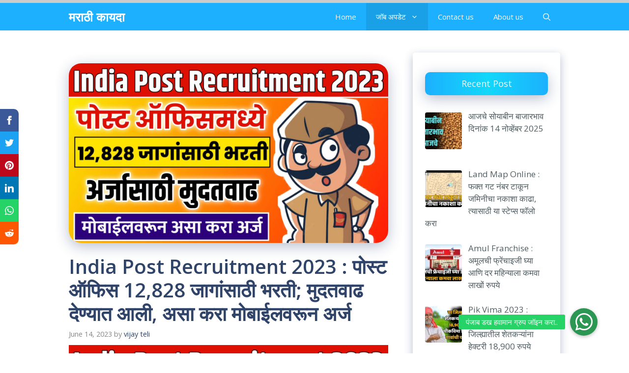

--- FILE ---
content_type: text/html; charset=UTF-8
request_url: https://marathikayda.com/india-post-recruitment-2023-3/
body_size: 43312
content:
<!DOCTYPE html>
<html lang="en-US" prefix="og: http://ogp.me/ns# article: http://ogp.me/ns/article#">
<head>
	<meta charset="UTF-8">
	<meta name='robots' content='index, follow, max-image-preview:large, max-snippet:-1, max-video-preview:-1' />
<meta name="viewport" content="width=device-width, initial-scale=1">
	<!-- This site is optimized with the Yoast SEO plugin v26.7 - https://yoast.com/wordpress/plugins/seo/ -->
	<title>India Post Recruitment 2023 : पोस्ट ऑफिस 12,828 जागांसाठी भरती; मुदतवाढ देण्यात आली, असा करा मोबाईलवरून अर्ज - मराठी कायदा</title>
	<meta name="description" content="ndia Post Recruitment 2023: दहावी उत्तीर्ण असणाऱ्यांसाठी भारतीय डाक विभागात नोकरीची संधी आहे. पोस्ट विभागात.." />
	<link rel="canonical" href="https://marathikayda.com/india-post-recruitment-2023-3/" />
	<meta property="og:locale" content="en_US" />
	<meta property="og:type" content="article" />
	<meta property="og:title" content="India Post Recruitment 2023 : पोस्ट ऑफिस 12,828 जागांसाठी भरती; मुदतवाढ देण्यात आली, असा करा मोबाईलवरून अर्ज - मराठी कायदा" />
	<meta property="og:description" content="ndia Post Recruitment 2023: दहावी उत्तीर्ण असणाऱ्यांसाठी भारतीय डाक विभागात नोकरीची संधी आहे. पोस्ट विभागात.." />
	<meta property="og:url" content="https://marathikayda.com/india-post-recruitment-2023-3/" />
	<meta property="og:site_name" content="मराठी कायदा" />
	<meta property="article:published_time" content="2023-06-14T12:54:49+00:00" />
	<meta property="article:modified_time" content="2023-06-14T12:54:51+00:00" />
	<meta property="og:image" content="https://marathikayda.com/wp-content/uploads/2023/06/india-post-recruitment.jpg" />
	<meta property="og:image:width" content="2284" />
	<meta property="og:image:height" content="1285" />
	<meta property="og:image:type" content="image/jpeg" />
	<meta name="author" content="vijay teli" />
	<meta name="twitter:card" content="summary_large_image" />
	<meta name="twitter:label1" content="Written by" />
	<meta name="twitter:data1" content="vijay teli" />
	<script type="application/ld+json" class="yoast-schema-graph">{"@context":"https://schema.org","@graph":[{"@type":"Article","@id":"https://marathikayda.com/india-post-recruitment-2023-3/#article","isPartOf":{"@id":"https://marathikayda.com/india-post-recruitment-2023-3/"},"author":{"name":"vijay teli","@id":"https://marathikayda.com/#/schema/person/2d921323663af437737196ad9c81c1e9"},"headline":"India Post Recruitment 2023 : पोस्ट ऑफिस 12,828 जागांसाठी भरती; मुदतवाढ देण्यात आली, असा करा मोबाईलवरून अर्ज","datePublished":"2023-06-14T12:54:49+00:00","dateModified":"2023-06-14T12:54:51+00:00","mainEntityOfPage":{"@id":"https://marathikayda.com/india-post-recruitment-2023-3/"},"wordCount":81,"commentCount":0,"image":{"@id":"https://marathikayda.com/india-post-recruitment-2023-3/#primaryimage"},"thumbnailUrl":"https://marathikayda.com/wp-content/uploads/2023/06/india-post-recruitment.jpg","keywords":["Government Job","job"],"articleSection":["जॉब अपडेट"],"inLanguage":"en-US","potentialAction":[{"@type":"CommentAction","name":"Comment","target":["https://marathikayda.com/india-post-recruitment-2023-3/#respond"]}]},{"@type":"WebPage","@id":"https://marathikayda.com/india-post-recruitment-2023-3/","url":"https://marathikayda.com/india-post-recruitment-2023-3/","name":"India Post Recruitment 2023 : पोस्ट ऑफिस 12,828 जागांसाठी भरती; मुदतवाढ देण्यात आली, असा करा मोबाईलवरून अर्ज - मराठी कायदा","isPartOf":{"@id":"https://marathikayda.com/#website"},"primaryImageOfPage":{"@id":"https://marathikayda.com/india-post-recruitment-2023-3/#primaryimage"},"image":{"@id":"https://marathikayda.com/india-post-recruitment-2023-3/#primaryimage"},"thumbnailUrl":"https://marathikayda.com/wp-content/uploads/2023/06/india-post-recruitment.jpg","datePublished":"2023-06-14T12:54:49+00:00","dateModified":"2023-06-14T12:54:51+00:00","author":{"@id":"https://marathikayda.com/#/schema/person/2d921323663af437737196ad9c81c1e9"},"description":"ndia Post Recruitment 2023: दहावी उत्तीर्ण असणाऱ्यांसाठी भारतीय डाक विभागात नोकरीची संधी आहे. पोस्ट विभागात..","breadcrumb":{"@id":"https://marathikayda.com/india-post-recruitment-2023-3/#breadcrumb"},"inLanguage":"en-US","potentialAction":[{"@type":"ReadAction","target":["https://marathikayda.com/india-post-recruitment-2023-3/"]}]},{"@type":"ImageObject","inLanguage":"en-US","@id":"https://marathikayda.com/india-post-recruitment-2023-3/#primaryimage","url":"https://marathikayda.com/wp-content/uploads/2023/06/india-post-recruitment.jpg","contentUrl":"https://marathikayda.com/wp-content/uploads/2023/06/india-post-recruitment.jpg","width":2284,"height":1285,"caption":"India Post Recruitment 2023"},{"@type":"BreadcrumbList","@id":"https://marathikayda.com/india-post-recruitment-2023-3/#breadcrumb","itemListElement":[{"@type":"ListItem","position":1,"name":"Home","item":"https://marathikayda.com/"},{"@type":"ListItem","position":2,"name":"India Post Recruitment 2023 : पोस्ट ऑफिस 12,828 जागांसाठी भरती; मुदतवाढ देण्यात आली, असा करा मोबाईलवरून अर्ज"}]},{"@type":"WebSite","@id":"https://marathikayda.com/#website","url":"https://marathikayda.com/","name":"मराठी कायदा","description":"कायदा अगदी सोप्या भाषेमध्ये","potentialAction":[{"@type":"SearchAction","target":{"@type":"EntryPoint","urlTemplate":"https://marathikayda.com/?s={search_term_string}"},"query-input":{"@type":"PropertyValueSpecification","valueRequired":true,"valueName":"search_term_string"}}],"inLanguage":"en-US"},{"@type":"Person","@id":"https://marathikayda.com/#/schema/person/2d921323663af437737196ad9c81c1e9","name":"vijay teli","image":{"@type":"ImageObject","inLanguage":"en-US","@id":"https://marathikayda.com/#/schema/person/image/","url":"https://secure.gravatar.com/avatar/4cb1d8512b6274c14c7ef6039b3a503786fb97a8f219d5e134e0dcce5beb8aa9?s=96&d=mm&r=g","contentUrl":"https://secure.gravatar.com/avatar/4cb1d8512b6274c14c7ef6039b3a503786fb97a8f219d5e134e0dcce5beb8aa9?s=96&d=mm&r=g","caption":"vijay teli"}}]}</script>
	<!-- / Yoast SEO plugin. -->


<link rel='dns-prefetch' href='//www.googletagmanager.com' />
<link rel='dns-prefetch' href='//cdnjs.cloudflare.com' />
<link rel='dns-prefetch' href='//pagead2.googlesyndication.com' />
<link href='https://fonts.gstatic.com' crossorigin rel='preconnect' />
<link href='https://fonts.googleapis.com' crossorigin rel='preconnect' />
<link rel="alternate" type="application/rss+xml" title="मराठी कायदा &raquo; Feed" href="https://marathikayda.com/feed/" />
<link rel="alternate" type="application/rss+xml" title="मराठी कायदा &raquo; Comments Feed" href="https://marathikayda.com/comments/feed/" />
<link rel="alternate" type="application/rss+xml" title="मराठी कायदा &raquo; India Post Recruitment 2023 : पोस्ट ऑफिस 12,828 जागांसाठी भरती; मुदतवाढ देण्यात आली, असा करा मोबाईलवरून अर्ज Comments Feed" href="https://marathikayda.com/india-post-recruitment-2023-3/feed/" />
<link rel="alternate" title="oEmbed (JSON)" type="application/json+oembed" href="https://marathikayda.com/wp-json/oembed/1.0/embed?url=https%3A%2F%2Fmarathikayda.com%2Findia-post-recruitment-2023-3%2F" />
<link rel="alternate" title="oEmbed (XML)" type="text/xml+oembed" href="https://marathikayda.com/wp-json/oembed/1.0/embed?url=https%3A%2F%2Fmarathikayda.com%2Findia-post-recruitment-2023-3%2F&#038;format=xml" />
<style id='wp-img-auto-sizes-contain-inline-css'>
img:is([sizes=auto i],[sizes^="auto," i]){contain-intrinsic-size:3000px 1500px}
/*# sourceURL=wp-img-auto-sizes-contain-inline-css */
</style>
<style id='wp-emoji-styles-inline-css'>

	img.wp-smiley, img.emoji {
		display: inline !important;
		border: none !important;
		box-shadow: none !important;
		height: 1em !important;
		width: 1em !important;
		margin: 0 0.07em !important;
		vertical-align: -0.1em !important;
		background: none !important;
		padding: 0 !important;
	}
/*# sourceURL=wp-emoji-styles-inline-css */
</style>
<style id='wp-block-library-inline-css'>
:root{--wp-block-synced-color:#7a00df;--wp-block-synced-color--rgb:122,0,223;--wp-bound-block-color:var(--wp-block-synced-color);--wp-editor-canvas-background:#ddd;--wp-admin-theme-color:#007cba;--wp-admin-theme-color--rgb:0,124,186;--wp-admin-theme-color-darker-10:#006ba1;--wp-admin-theme-color-darker-10--rgb:0,107,160.5;--wp-admin-theme-color-darker-20:#005a87;--wp-admin-theme-color-darker-20--rgb:0,90,135;--wp-admin-border-width-focus:2px}@media (min-resolution:192dpi){:root{--wp-admin-border-width-focus:1.5px}}.wp-element-button{cursor:pointer}:root .has-very-light-gray-background-color{background-color:#eee}:root .has-very-dark-gray-background-color{background-color:#313131}:root .has-very-light-gray-color{color:#eee}:root .has-very-dark-gray-color{color:#313131}:root .has-vivid-green-cyan-to-vivid-cyan-blue-gradient-background{background:linear-gradient(135deg,#00d084,#0693e3)}:root .has-purple-crush-gradient-background{background:linear-gradient(135deg,#34e2e4,#4721fb 50%,#ab1dfe)}:root .has-hazy-dawn-gradient-background{background:linear-gradient(135deg,#faaca8,#dad0ec)}:root .has-subdued-olive-gradient-background{background:linear-gradient(135deg,#fafae1,#67a671)}:root .has-atomic-cream-gradient-background{background:linear-gradient(135deg,#fdd79a,#004a59)}:root .has-nightshade-gradient-background{background:linear-gradient(135deg,#330968,#31cdcf)}:root .has-midnight-gradient-background{background:linear-gradient(135deg,#020381,#2874fc)}:root{--wp--preset--font-size--normal:16px;--wp--preset--font-size--huge:42px}.has-regular-font-size{font-size:1em}.has-larger-font-size{font-size:2.625em}.has-normal-font-size{font-size:var(--wp--preset--font-size--normal)}.has-huge-font-size{font-size:var(--wp--preset--font-size--huge)}.has-text-align-center{text-align:center}.has-text-align-left{text-align:left}.has-text-align-right{text-align:right}.has-fit-text{white-space:nowrap!important}#end-resizable-editor-section{display:none}.aligncenter{clear:both}.items-justified-left{justify-content:flex-start}.items-justified-center{justify-content:center}.items-justified-right{justify-content:flex-end}.items-justified-space-between{justify-content:space-between}.screen-reader-text{border:0;clip-path:inset(50%);height:1px;margin:-1px;overflow:hidden;padding:0;position:absolute;width:1px;word-wrap:normal!important}.screen-reader-text:focus{background-color:#ddd;clip-path:none;color:#444;display:block;font-size:1em;height:auto;left:5px;line-height:normal;padding:15px 23px 14px;text-decoration:none;top:5px;width:auto;z-index:100000}html :where(.has-border-color){border-style:solid}html :where([style*=border-top-color]){border-top-style:solid}html :where([style*=border-right-color]){border-right-style:solid}html :where([style*=border-bottom-color]){border-bottom-style:solid}html :where([style*=border-left-color]){border-left-style:solid}html :where([style*=border-width]){border-style:solid}html :where([style*=border-top-width]){border-top-style:solid}html :where([style*=border-right-width]){border-right-style:solid}html :where([style*=border-bottom-width]){border-bottom-style:solid}html :where([style*=border-left-width]){border-left-style:solid}html :where(img[class*=wp-image-]){height:auto;max-width:100%}:where(figure){margin:0 0 1em}html :where(.is-position-sticky){--wp-admin--admin-bar--position-offset:var(--wp-admin--admin-bar--height,0px)}@media screen and (max-width:600px){html :where(.is-position-sticky){--wp-admin--admin-bar--position-offset:0px}}

/*# sourceURL=wp-block-library-inline-css */
</style><style id='wp-block-heading-inline-css'>
h1:where(.wp-block-heading).has-background,h2:where(.wp-block-heading).has-background,h3:where(.wp-block-heading).has-background,h4:where(.wp-block-heading).has-background,h5:where(.wp-block-heading).has-background,h6:where(.wp-block-heading).has-background{padding:1.25em 2.375em}h1.has-text-align-left[style*=writing-mode]:where([style*=vertical-lr]),h1.has-text-align-right[style*=writing-mode]:where([style*=vertical-rl]),h2.has-text-align-left[style*=writing-mode]:where([style*=vertical-lr]),h2.has-text-align-right[style*=writing-mode]:where([style*=vertical-rl]),h3.has-text-align-left[style*=writing-mode]:where([style*=vertical-lr]),h3.has-text-align-right[style*=writing-mode]:where([style*=vertical-rl]),h4.has-text-align-left[style*=writing-mode]:where([style*=vertical-lr]),h4.has-text-align-right[style*=writing-mode]:where([style*=vertical-rl]),h5.has-text-align-left[style*=writing-mode]:where([style*=vertical-lr]),h5.has-text-align-right[style*=writing-mode]:where([style*=vertical-rl]),h6.has-text-align-left[style*=writing-mode]:where([style*=vertical-lr]),h6.has-text-align-right[style*=writing-mode]:where([style*=vertical-rl]){rotate:180deg}
/*# sourceURL=https://marathikayda.com/wp-includes/blocks/heading/style.min.css */
</style>
<style id='wp-block-image-inline-css'>
.wp-block-image>a,.wp-block-image>figure>a{display:inline-block}.wp-block-image img{box-sizing:border-box;height:auto;max-width:100%;vertical-align:bottom}@media not (prefers-reduced-motion){.wp-block-image img.hide{visibility:hidden}.wp-block-image img.show{animation:show-content-image .4s}}.wp-block-image[style*=border-radius] img,.wp-block-image[style*=border-radius]>a{border-radius:inherit}.wp-block-image.has-custom-border img{box-sizing:border-box}.wp-block-image.aligncenter{text-align:center}.wp-block-image.alignfull>a,.wp-block-image.alignwide>a{width:100%}.wp-block-image.alignfull img,.wp-block-image.alignwide img{height:auto;width:100%}.wp-block-image .aligncenter,.wp-block-image .alignleft,.wp-block-image .alignright,.wp-block-image.aligncenter,.wp-block-image.alignleft,.wp-block-image.alignright{display:table}.wp-block-image .aligncenter>figcaption,.wp-block-image .alignleft>figcaption,.wp-block-image .alignright>figcaption,.wp-block-image.aligncenter>figcaption,.wp-block-image.alignleft>figcaption,.wp-block-image.alignright>figcaption{caption-side:bottom;display:table-caption}.wp-block-image .alignleft{float:left;margin:.5em 1em .5em 0}.wp-block-image .alignright{float:right;margin:.5em 0 .5em 1em}.wp-block-image .aligncenter{margin-left:auto;margin-right:auto}.wp-block-image :where(figcaption){margin-bottom:1em;margin-top:.5em}.wp-block-image.is-style-circle-mask img{border-radius:9999px}@supports ((-webkit-mask-image:none) or (mask-image:none)) or (-webkit-mask-image:none){.wp-block-image.is-style-circle-mask img{border-radius:0;-webkit-mask-image:url('data:image/svg+xml;utf8,<svg viewBox="0 0 100 100" xmlns="http://www.w3.org/2000/svg"><circle cx="50" cy="50" r="50"/></svg>');mask-image:url('data:image/svg+xml;utf8,<svg viewBox="0 0 100 100" xmlns="http://www.w3.org/2000/svg"><circle cx="50" cy="50" r="50"/></svg>');mask-mode:alpha;-webkit-mask-position:center;mask-position:center;-webkit-mask-repeat:no-repeat;mask-repeat:no-repeat;-webkit-mask-size:contain;mask-size:contain}}:root :where(.wp-block-image.is-style-rounded img,.wp-block-image .is-style-rounded img){border-radius:9999px}.wp-block-image figure{margin:0}.wp-lightbox-container{display:flex;flex-direction:column;position:relative}.wp-lightbox-container img{cursor:zoom-in}.wp-lightbox-container img:hover+button{opacity:1}.wp-lightbox-container button{align-items:center;backdrop-filter:blur(16px) saturate(180%);background-color:#5a5a5a40;border:none;border-radius:4px;cursor:zoom-in;display:flex;height:20px;justify-content:center;opacity:0;padding:0;position:absolute;right:16px;text-align:center;top:16px;width:20px;z-index:100}@media not (prefers-reduced-motion){.wp-lightbox-container button{transition:opacity .2s ease}}.wp-lightbox-container button:focus-visible{outline:3px auto #5a5a5a40;outline:3px auto -webkit-focus-ring-color;outline-offset:3px}.wp-lightbox-container button:hover{cursor:pointer;opacity:1}.wp-lightbox-container button:focus{opacity:1}.wp-lightbox-container button:focus,.wp-lightbox-container button:hover,.wp-lightbox-container button:not(:hover):not(:active):not(.has-background){background-color:#5a5a5a40;border:none}.wp-lightbox-overlay{box-sizing:border-box;cursor:zoom-out;height:100vh;left:0;overflow:hidden;position:fixed;top:0;visibility:hidden;width:100%;z-index:100000}.wp-lightbox-overlay .close-button{align-items:center;cursor:pointer;display:flex;justify-content:center;min-height:40px;min-width:40px;padding:0;position:absolute;right:calc(env(safe-area-inset-right) + 16px);top:calc(env(safe-area-inset-top) + 16px);z-index:5000000}.wp-lightbox-overlay .close-button:focus,.wp-lightbox-overlay .close-button:hover,.wp-lightbox-overlay .close-button:not(:hover):not(:active):not(.has-background){background:none;border:none}.wp-lightbox-overlay .lightbox-image-container{height:var(--wp--lightbox-container-height);left:50%;overflow:hidden;position:absolute;top:50%;transform:translate(-50%,-50%);transform-origin:top left;width:var(--wp--lightbox-container-width);z-index:9999999999}.wp-lightbox-overlay .wp-block-image{align-items:center;box-sizing:border-box;display:flex;height:100%;justify-content:center;margin:0;position:relative;transform-origin:0 0;width:100%;z-index:3000000}.wp-lightbox-overlay .wp-block-image img{height:var(--wp--lightbox-image-height);min-height:var(--wp--lightbox-image-height);min-width:var(--wp--lightbox-image-width);width:var(--wp--lightbox-image-width)}.wp-lightbox-overlay .wp-block-image figcaption{display:none}.wp-lightbox-overlay button{background:none;border:none}.wp-lightbox-overlay .scrim{background-color:#fff;height:100%;opacity:.9;position:absolute;width:100%;z-index:2000000}.wp-lightbox-overlay.active{visibility:visible}@media not (prefers-reduced-motion){.wp-lightbox-overlay.active{animation:turn-on-visibility .25s both}.wp-lightbox-overlay.active img{animation:turn-on-visibility .35s both}.wp-lightbox-overlay.show-closing-animation:not(.active){animation:turn-off-visibility .35s both}.wp-lightbox-overlay.show-closing-animation:not(.active) img{animation:turn-off-visibility .25s both}.wp-lightbox-overlay.zoom.active{animation:none;opacity:1;visibility:visible}.wp-lightbox-overlay.zoom.active .lightbox-image-container{animation:lightbox-zoom-in .4s}.wp-lightbox-overlay.zoom.active .lightbox-image-container img{animation:none}.wp-lightbox-overlay.zoom.active .scrim{animation:turn-on-visibility .4s forwards}.wp-lightbox-overlay.zoom.show-closing-animation:not(.active){animation:none}.wp-lightbox-overlay.zoom.show-closing-animation:not(.active) .lightbox-image-container{animation:lightbox-zoom-out .4s}.wp-lightbox-overlay.zoom.show-closing-animation:not(.active) .lightbox-image-container img{animation:none}.wp-lightbox-overlay.zoom.show-closing-animation:not(.active) .scrim{animation:turn-off-visibility .4s forwards}}@keyframes show-content-image{0%{visibility:hidden}99%{visibility:hidden}to{visibility:visible}}@keyframes turn-on-visibility{0%{opacity:0}to{opacity:1}}@keyframes turn-off-visibility{0%{opacity:1;visibility:visible}99%{opacity:0;visibility:visible}to{opacity:0;visibility:hidden}}@keyframes lightbox-zoom-in{0%{transform:translate(calc((-100vw + var(--wp--lightbox-scrollbar-width))/2 + var(--wp--lightbox-initial-left-position)),calc(-50vh + var(--wp--lightbox-initial-top-position))) scale(var(--wp--lightbox-scale))}to{transform:translate(-50%,-50%) scale(1)}}@keyframes lightbox-zoom-out{0%{transform:translate(-50%,-50%) scale(1);visibility:visible}99%{visibility:visible}to{transform:translate(calc((-100vw + var(--wp--lightbox-scrollbar-width))/2 + var(--wp--lightbox-initial-left-position)),calc(-50vh + var(--wp--lightbox-initial-top-position))) scale(var(--wp--lightbox-scale));visibility:hidden}}
/*# sourceURL=https://marathikayda.com/wp-includes/blocks/image/style.min.css */
</style>
<style id='wp-block-list-inline-css'>
ol,ul{box-sizing:border-box}:root :where(.wp-block-list.has-background){padding:1.25em 2.375em}
/*# sourceURL=https://marathikayda.com/wp-includes/blocks/list/style.min.css */
</style>
<style id='wp-block-paragraph-inline-css'>
.is-small-text{font-size:.875em}.is-regular-text{font-size:1em}.is-large-text{font-size:2.25em}.is-larger-text{font-size:3em}.has-drop-cap:not(:focus):first-letter{float:left;font-size:8.4em;font-style:normal;font-weight:100;line-height:.68;margin:.05em .1em 0 0;text-transform:uppercase}body.rtl .has-drop-cap:not(:focus):first-letter{float:none;margin-left:.1em}p.has-drop-cap.has-background{overflow:hidden}:root :where(p.has-background){padding:1.25em 2.375em}:where(p.has-text-color:not(.has-link-color)) a{color:inherit}p.has-text-align-left[style*="writing-mode:vertical-lr"],p.has-text-align-right[style*="writing-mode:vertical-rl"]{rotate:180deg}
/*# sourceURL=https://marathikayda.com/wp-includes/blocks/paragraph/style.min.css */
</style>
<style id='global-styles-inline-css'>
:root{--wp--preset--aspect-ratio--square: 1;--wp--preset--aspect-ratio--4-3: 4/3;--wp--preset--aspect-ratio--3-4: 3/4;--wp--preset--aspect-ratio--3-2: 3/2;--wp--preset--aspect-ratio--2-3: 2/3;--wp--preset--aspect-ratio--16-9: 16/9;--wp--preset--aspect-ratio--9-16: 9/16;--wp--preset--color--black: #000000;--wp--preset--color--cyan-bluish-gray: #abb8c3;--wp--preset--color--white: #ffffff;--wp--preset--color--pale-pink: #f78da7;--wp--preset--color--vivid-red: #cf2e2e;--wp--preset--color--luminous-vivid-orange: #ff6900;--wp--preset--color--luminous-vivid-amber: #fcb900;--wp--preset--color--light-green-cyan: #7bdcb5;--wp--preset--color--vivid-green-cyan: #00d084;--wp--preset--color--pale-cyan-blue: #8ed1fc;--wp--preset--color--vivid-cyan-blue: #0693e3;--wp--preset--color--vivid-purple: #9b51e0;--wp--preset--color--contrast: var(--contrast);--wp--preset--color--contrast-2: var(--contrast-2);--wp--preset--color--contrast-3: var(--contrast-3);--wp--preset--color--base: var(--base);--wp--preset--color--base-2: var(--base-2);--wp--preset--color--base-3: var(--base-3);--wp--preset--color--accent: var(--accent);--wp--preset--color--accent-2: var(--accent-2);--wp--preset--color--accent-hover: var(--accent-hover);--wp--preset--gradient--vivid-cyan-blue-to-vivid-purple: linear-gradient(135deg,rgb(6,147,227) 0%,rgb(155,81,224) 100%);--wp--preset--gradient--light-green-cyan-to-vivid-green-cyan: linear-gradient(135deg,rgb(122,220,180) 0%,rgb(0,208,130) 100%);--wp--preset--gradient--luminous-vivid-amber-to-luminous-vivid-orange: linear-gradient(135deg,rgb(252,185,0) 0%,rgb(255,105,0) 100%);--wp--preset--gradient--luminous-vivid-orange-to-vivid-red: linear-gradient(135deg,rgb(255,105,0) 0%,rgb(207,46,46) 100%);--wp--preset--gradient--very-light-gray-to-cyan-bluish-gray: linear-gradient(135deg,rgb(238,238,238) 0%,rgb(169,184,195) 100%);--wp--preset--gradient--cool-to-warm-spectrum: linear-gradient(135deg,rgb(74,234,220) 0%,rgb(151,120,209) 20%,rgb(207,42,186) 40%,rgb(238,44,130) 60%,rgb(251,105,98) 80%,rgb(254,248,76) 100%);--wp--preset--gradient--blush-light-purple: linear-gradient(135deg,rgb(255,206,236) 0%,rgb(152,150,240) 100%);--wp--preset--gradient--blush-bordeaux: linear-gradient(135deg,rgb(254,205,165) 0%,rgb(254,45,45) 50%,rgb(107,0,62) 100%);--wp--preset--gradient--luminous-dusk: linear-gradient(135deg,rgb(255,203,112) 0%,rgb(199,81,192) 50%,rgb(65,88,208) 100%);--wp--preset--gradient--pale-ocean: linear-gradient(135deg,rgb(255,245,203) 0%,rgb(182,227,212) 50%,rgb(51,167,181) 100%);--wp--preset--gradient--electric-grass: linear-gradient(135deg,rgb(202,248,128) 0%,rgb(113,206,126) 100%);--wp--preset--gradient--midnight: linear-gradient(135deg,rgb(2,3,129) 0%,rgb(40,116,252) 100%);--wp--preset--font-size--small: 13px;--wp--preset--font-size--medium: 20px;--wp--preset--font-size--large: 36px;--wp--preset--font-size--x-large: 42px;--wp--preset--spacing--20: 0.44rem;--wp--preset--spacing--30: 0.67rem;--wp--preset--spacing--40: 1rem;--wp--preset--spacing--50: 1.5rem;--wp--preset--spacing--60: 2.25rem;--wp--preset--spacing--70: 3.38rem;--wp--preset--spacing--80: 5.06rem;--wp--preset--shadow--natural: 6px 6px 9px rgba(0, 0, 0, 0.2);--wp--preset--shadow--deep: 12px 12px 50px rgba(0, 0, 0, 0.4);--wp--preset--shadow--sharp: 6px 6px 0px rgba(0, 0, 0, 0.2);--wp--preset--shadow--outlined: 6px 6px 0px -3px rgb(255, 255, 255), 6px 6px rgb(0, 0, 0);--wp--preset--shadow--crisp: 6px 6px 0px rgb(0, 0, 0);}:where(.is-layout-flex){gap: 0.5em;}:where(.is-layout-grid){gap: 0.5em;}body .is-layout-flex{display: flex;}.is-layout-flex{flex-wrap: wrap;align-items: center;}.is-layout-flex > :is(*, div){margin: 0;}body .is-layout-grid{display: grid;}.is-layout-grid > :is(*, div){margin: 0;}:where(.wp-block-columns.is-layout-flex){gap: 2em;}:where(.wp-block-columns.is-layout-grid){gap: 2em;}:where(.wp-block-post-template.is-layout-flex){gap: 1.25em;}:where(.wp-block-post-template.is-layout-grid){gap: 1.25em;}.has-black-color{color: var(--wp--preset--color--black) !important;}.has-cyan-bluish-gray-color{color: var(--wp--preset--color--cyan-bluish-gray) !important;}.has-white-color{color: var(--wp--preset--color--white) !important;}.has-pale-pink-color{color: var(--wp--preset--color--pale-pink) !important;}.has-vivid-red-color{color: var(--wp--preset--color--vivid-red) !important;}.has-luminous-vivid-orange-color{color: var(--wp--preset--color--luminous-vivid-orange) !important;}.has-luminous-vivid-amber-color{color: var(--wp--preset--color--luminous-vivid-amber) !important;}.has-light-green-cyan-color{color: var(--wp--preset--color--light-green-cyan) !important;}.has-vivid-green-cyan-color{color: var(--wp--preset--color--vivid-green-cyan) !important;}.has-pale-cyan-blue-color{color: var(--wp--preset--color--pale-cyan-blue) !important;}.has-vivid-cyan-blue-color{color: var(--wp--preset--color--vivid-cyan-blue) !important;}.has-vivid-purple-color{color: var(--wp--preset--color--vivid-purple) !important;}.has-black-background-color{background-color: var(--wp--preset--color--black) !important;}.has-cyan-bluish-gray-background-color{background-color: var(--wp--preset--color--cyan-bluish-gray) !important;}.has-white-background-color{background-color: var(--wp--preset--color--white) !important;}.has-pale-pink-background-color{background-color: var(--wp--preset--color--pale-pink) !important;}.has-vivid-red-background-color{background-color: var(--wp--preset--color--vivid-red) !important;}.has-luminous-vivid-orange-background-color{background-color: var(--wp--preset--color--luminous-vivid-orange) !important;}.has-luminous-vivid-amber-background-color{background-color: var(--wp--preset--color--luminous-vivid-amber) !important;}.has-light-green-cyan-background-color{background-color: var(--wp--preset--color--light-green-cyan) !important;}.has-vivid-green-cyan-background-color{background-color: var(--wp--preset--color--vivid-green-cyan) !important;}.has-pale-cyan-blue-background-color{background-color: var(--wp--preset--color--pale-cyan-blue) !important;}.has-vivid-cyan-blue-background-color{background-color: var(--wp--preset--color--vivid-cyan-blue) !important;}.has-vivid-purple-background-color{background-color: var(--wp--preset--color--vivid-purple) !important;}.has-black-border-color{border-color: var(--wp--preset--color--black) !important;}.has-cyan-bluish-gray-border-color{border-color: var(--wp--preset--color--cyan-bluish-gray) !important;}.has-white-border-color{border-color: var(--wp--preset--color--white) !important;}.has-pale-pink-border-color{border-color: var(--wp--preset--color--pale-pink) !important;}.has-vivid-red-border-color{border-color: var(--wp--preset--color--vivid-red) !important;}.has-luminous-vivid-orange-border-color{border-color: var(--wp--preset--color--luminous-vivid-orange) !important;}.has-luminous-vivid-amber-border-color{border-color: var(--wp--preset--color--luminous-vivid-amber) !important;}.has-light-green-cyan-border-color{border-color: var(--wp--preset--color--light-green-cyan) !important;}.has-vivid-green-cyan-border-color{border-color: var(--wp--preset--color--vivid-green-cyan) !important;}.has-pale-cyan-blue-border-color{border-color: var(--wp--preset--color--pale-cyan-blue) !important;}.has-vivid-cyan-blue-border-color{border-color: var(--wp--preset--color--vivid-cyan-blue) !important;}.has-vivid-purple-border-color{border-color: var(--wp--preset--color--vivid-purple) !important;}.has-vivid-cyan-blue-to-vivid-purple-gradient-background{background: var(--wp--preset--gradient--vivid-cyan-blue-to-vivid-purple) !important;}.has-light-green-cyan-to-vivid-green-cyan-gradient-background{background: var(--wp--preset--gradient--light-green-cyan-to-vivid-green-cyan) !important;}.has-luminous-vivid-amber-to-luminous-vivid-orange-gradient-background{background: var(--wp--preset--gradient--luminous-vivid-amber-to-luminous-vivid-orange) !important;}.has-luminous-vivid-orange-to-vivid-red-gradient-background{background: var(--wp--preset--gradient--luminous-vivid-orange-to-vivid-red) !important;}.has-very-light-gray-to-cyan-bluish-gray-gradient-background{background: var(--wp--preset--gradient--very-light-gray-to-cyan-bluish-gray) !important;}.has-cool-to-warm-spectrum-gradient-background{background: var(--wp--preset--gradient--cool-to-warm-spectrum) !important;}.has-blush-light-purple-gradient-background{background: var(--wp--preset--gradient--blush-light-purple) !important;}.has-blush-bordeaux-gradient-background{background: var(--wp--preset--gradient--blush-bordeaux) !important;}.has-luminous-dusk-gradient-background{background: var(--wp--preset--gradient--luminous-dusk) !important;}.has-pale-ocean-gradient-background{background: var(--wp--preset--gradient--pale-ocean) !important;}.has-electric-grass-gradient-background{background: var(--wp--preset--gradient--electric-grass) !important;}.has-midnight-gradient-background{background: var(--wp--preset--gradient--midnight) !important;}.has-small-font-size{font-size: var(--wp--preset--font-size--small) !important;}.has-medium-font-size{font-size: var(--wp--preset--font-size--medium) !important;}.has-large-font-size{font-size: var(--wp--preset--font-size--large) !important;}.has-x-large-font-size{font-size: var(--wp--preset--font-size--x-large) !important;}
/*# sourceURL=global-styles-inline-css */
</style>

<style id='classic-theme-styles-inline-css'>
/*! This file is auto-generated */
.wp-block-button__link{color:#fff;background-color:#32373c;border-radius:9999px;box-shadow:none;text-decoration:none;padding:calc(.667em + 2px) calc(1.333em + 2px);font-size:1.125em}.wp-block-file__button{background:#32373c;color:#fff;text-decoration:none}
/*# sourceURL=/wp-includes/css/classic-themes.min.css */
</style>
<link rel='stylesheet' id='buttonizer_frontend_style-css' href='https://marathikayda.com/wp-content/plugins/buttonizer-multifunctional-button/assets/legacy/frontend.css?v=a39bd9eefa47cf9346743d6e29db2d87&#038;ver=6.9' media='all' />
<link rel='stylesheet' id='buttonizer-icon-library-css' href='https://cdnjs.cloudflare.com/ajax/libs/font-awesome/5.15.4/css/all.min.css?ver=6.9' media='all' integrity='sha512-1ycn6IcaQQ40/MKBW2W4Rhis/DbILU74C1vSrLJxCq57o941Ym01SwNsOMqvEBFlcgUa6xLiPY/NS5R+E6ztJQ==' crossorigin='anonymous' />
<link rel='stylesheet' id='generate-comments-css' href='https://marathikayda.com/wp-content/themes/generatepress/assets/css/components/comments.min.css?ver=3.6.1' media='all' />
<link rel='stylesheet' id='generate-style-css' href='https://marathikayda.com/wp-content/themes/generatepress/assets/css/main.min.css?ver=3.6.1' media='all' />
<style id='generate-style-inline-css'>
body{background-color:#ffffff;color:var(--contrast);}a{color:var(--accent-2);}a:hover, a:focus, a:active{color:var(--accent-hover);}.grid-container{max-width:1100px;}.wp-block-group__inner-container{max-width:1100px;margin-left:auto;margin-right:auto;}.navigation-search{position:absolute;left:-99999px;pointer-events:none;visibility:hidden;z-index:20;width:100%;top:0;transition:opacity 100ms ease-in-out;opacity:0;}.navigation-search.nav-search-active{left:0;right:0;pointer-events:auto;visibility:visible;opacity:1;}.navigation-search input[type="search"]{outline:0;border:0;vertical-align:bottom;line-height:1;opacity:0.9;width:100%;z-index:20;border-radius:0;-webkit-appearance:none;height:60px;}.navigation-search input::-ms-clear{display:none;width:0;height:0;}.navigation-search input::-ms-reveal{display:none;width:0;height:0;}.navigation-search input::-webkit-search-decoration, .navigation-search input::-webkit-search-cancel-button, .navigation-search input::-webkit-search-results-button, .navigation-search input::-webkit-search-results-decoration{display:none;}.gen-sidebar-nav .navigation-search{top:auto;bottom:0;}:root{--contrast:#212121;--contrast-2:#2f4468;--contrast-3:#878787;--base:#fafafa;--base-2:#f7f8f9;--base-3:#ffffff;--accent:#242226;--accent-2:#1CB0FE;--accent-hover:#35343a;}:root .has-contrast-color{color:var(--contrast);}:root .has-contrast-background-color{background-color:var(--contrast);}:root .has-contrast-2-color{color:var(--contrast-2);}:root .has-contrast-2-background-color{background-color:var(--contrast-2);}:root .has-contrast-3-color{color:var(--contrast-3);}:root .has-contrast-3-background-color{background-color:var(--contrast-3);}:root .has-base-color{color:var(--base);}:root .has-base-background-color{background-color:var(--base);}:root .has-base-2-color{color:var(--base-2);}:root .has-base-2-background-color{background-color:var(--base-2);}:root .has-base-3-color{color:var(--base-3);}:root .has-base-3-background-color{background-color:var(--base-3);}:root .has-accent-color{color:var(--accent);}:root .has-accent-background-color{background-color:var(--accent);}:root .has-accent-2-color{color:var(--accent-2);}:root .has-accent-2-background-color{background-color:var(--accent-2);}:root .has-accent-hover-color{color:var(--accent-hover);}:root .has-accent-hover-background-color{background-color:var(--accent-hover);}body, button, input, select, textarea{font-family:Open Sans, sans-serif;font-size:17px;}.main-title{font-size:25px;}.widget-title{font-weight:600;}button:not(.menu-toggle),html input[type="button"],input[type="reset"],input[type="submit"],.button,.wp-block-button .wp-block-button__link{font-size:15px;}h1{font-weight:600;font-size:40px;}h2{font-weight:600;font-size:30px;}h3{font-size:20px;}.top-bar{background-color:#636363;color:#ffffff;}.top-bar a{color:#ffffff;}.top-bar a:hover{color:#303030;}.site-header{background-color:var(--base-3);color:#3a3a3a;}.site-header a{color:#3a3a3a;}.main-title a,.main-title a:hover{color:#ffffff;}.site-description{color:#757575;}.main-navigation,.main-navigation ul ul{background-color:var(--accent-2);}.main-navigation .main-nav ul li a, .main-navigation .menu-toggle, .main-navigation .menu-bar-items{color:var(--base-3);}.main-navigation .main-nav ul li:not([class*="current-menu-"]):hover > a, .main-navigation .main-nav ul li:not([class*="current-menu-"]):focus > a, .main-navigation .main-nav ul li.sfHover:not([class*="current-menu-"]) > a, .main-navigation .menu-bar-item:hover > a, .main-navigation .menu-bar-item.sfHover > a{color:var(--base-3);background-color:rgba(255,255,255,0.19);}button.menu-toggle:hover,button.menu-toggle:focus{color:var(--base-3);}.main-navigation .main-nav ul li[class*="current-menu-"] > a{color:var(--base-3);background-color:rgba(0,0,0,0.09);}.navigation-search input[type="search"],.navigation-search input[type="search"]:active, .navigation-search input[type="search"]:focus, .main-navigation .main-nav ul li.search-item.active > a, .main-navigation .menu-bar-items .search-item.active > a{color:var(--base-3);background-color:var(--accent-2);opacity:1;}.separate-containers .inside-article, .separate-containers .comments-area, .separate-containers .page-header, .one-container .container, .separate-containers .paging-navigation, .inside-page-header{background-color:#ffffff;}.inside-article a,.paging-navigation a,.comments-area a,.page-header a{color:var(--accent-2);}.inside-article a:hover,.paging-navigation a:hover,.comments-area a:hover,.page-header a:hover{color:var(--accent-hover);}.entry-title a{color:var(--contrast-2);}.entry-title a:hover{color:var(--accent-hover);}.entry-meta{color:var(--contrast-3);}.entry-meta a{color:var(--contrast-2);}.entry-meta a:hover{color:var(--accent-hover);}h1{color:var(--contrast-2);}h2{color:var(--contrast-2);}h3{color:var(--contrast-2);}.sidebar .widget{background-color:#ffffff;}.sidebar .widget a{color:#4e5b60;}.sidebar .widget a:hover{color:var(--accent-hover);}.sidebar .widget .widget-title{color:#000000;}.footer-widgets{color:var(--base-3);background-color:var(--contrast-2);}.footer-widgets a{color:var(--base-3);}.footer-widgets a:hover{color:var(--base-3);}.footer-widgets .widget-title{color:var(--base-2);}.site-info{color:#f7f7f7;background-color:var(--accent-2);}.site-info a{color:#ffffff;}.site-info a:hover{color:var(--accent-hover);}.footer-bar .widget_nav_menu .current-menu-item a{color:var(--accent-hover);}input[type="text"],input[type="email"],input[type="url"],input[type="password"],input[type="search"],input[type="tel"],input[type="number"],textarea,select{color:var(--contrast);background-color:#fafafa;border-color:var(--contrast);}input[type="text"]:focus,input[type="email"]:focus,input[type="url"]:focus,input[type="password"]:focus,input[type="search"]:focus,input[type="tel"]:focus,input[type="number"]:focus,textarea:focus,select:focus{color:var(--contrast-3);background-color:#ffffff;border-color:var(--contrast-3);}button,html input[type="button"],input[type="reset"],input[type="submit"],a.button,a.wp-block-button__link:not(.has-background){color:#ffffff;background-color:var(--accent);}button:hover,html input[type="button"]:hover,input[type="reset"]:hover,input[type="submit"]:hover,a.button:hover,button:focus,html input[type="button"]:focus,input[type="reset"]:focus,input[type="submit"]:focus,a.button:focus,a.wp-block-button__link:not(.has-background):active,a.wp-block-button__link:not(.has-background):focus,a.wp-block-button__link:not(.has-background):hover{color:#ffffff;background-color:var(--accent-hover);}a.generate-back-to-top{background-color:rgba( 0,0,0,0.4 );color:#ffffff;}a.generate-back-to-top:hover,a.generate-back-to-top:focus{background-color:rgba( 0,0,0,0.6 );color:#ffffff;}:root{--gp-search-modal-bg-color:var(--base-3);--gp-search-modal-text-color:var(--contrast);--gp-search-modal-overlay-bg-color:rgba(0,0,0,0.2);}@media (max-width: 768px){.main-navigation .menu-bar-item:hover > a, .main-navigation .menu-bar-item.sfHover > a{background:none;color:var(--base-3);}}.inside-top-bar{padding:10px;}.inside-header{padding:40px;}.nav-below-header .main-navigation .inside-navigation.grid-container, .nav-above-header .main-navigation .inside-navigation.grid-container{padding:0px 20px 0px 20px;}.separate-containers .inside-article, .separate-containers .comments-area, .separate-containers .page-header, .separate-containers .paging-navigation, .one-container .site-content, .inside-page-header{padding:45px 50px 25px 50px;}.site-main .wp-block-group__inner-container{padding:45px 50px 25px 50px;}.separate-containers .paging-navigation{padding-top:20px;padding-bottom:20px;}.entry-content .alignwide, body:not(.no-sidebar) .entry-content .alignfull{margin-left:-50px;width:calc(100% + 100px);max-width:calc(100% + 100px);}.one-container.right-sidebar .site-main,.one-container.both-right .site-main{margin-right:50px;}.one-container.left-sidebar .site-main,.one-container.both-left .site-main{margin-left:50px;}.one-container.both-sidebars .site-main{margin:0px 50px 0px 50px;}.sidebar .widget, .page-header, .widget-area .main-navigation, .site-main > *{margin-bottom:34px;}.separate-containers .site-main{margin:34px;}.both-right .inside-left-sidebar,.both-left .inside-left-sidebar{margin-right:17px;}.both-right .inside-right-sidebar,.both-left .inside-right-sidebar{margin-left:17px;}.one-container.archive .post:not(:last-child):not(.is-loop-template-item), .one-container.blog .post:not(:last-child):not(.is-loop-template-item){padding-bottom:25px;}.separate-containers .featured-image{margin-top:34px;}.separate-containers .inside-right-sidebar, .separate-containers .inside-left-sidebar{margin-top:34px;margin-bottom:34px;}.main-navigation .main-nav ul li a,.menu-toggle,.main-navigation .menu-bar-item > a{line-height:56px;}.navigation-search input[type="search"]{height:56px;}.rtl .menu-item-has-children .dropdown-menu-toggle{padding-left:20px;}.rtl .main-navigation .main-nav ul li.menu-item-has-children > a{padding-right:20px;}.widget-area .widget{padding:25px;}.inside-site-info{padding:20px;}@media (max-width:768px){.separate-containers .inside-article, .separate-containers .comments-area, .separate-containers .page-header, .separate-containers .paging-navigation, .one-container .site-content, .inside-page-header{padding:30px;}.site-main .wp-block-group__inner-container{padding:30px;}.inside-site-info{padding-right:10px;padding-left:10px;}.entry-content .alignwide, body:not(.no-sidebar) .entry-content .alignfull{margin-left:-30px;width:calc(100% + 60px);max-width:calc(100% + 60px);}.one-container .site-main .paging-navigation{margin-bottom:34px;}}/* End cached CSS */.is-right-sidebar{width:30%;}.is-left-sidebar{width:25%;}.site-content .content-area{width:70%;}@media (max-width: 768px){.main-navigation .menu-toggle,.sidebar-nav-mobile:not(#sticky-placeholder){display:block;}.main-navigation ul,.gen-sidebar-nav,.main-navigation:not(.slideout-navigation):not(.toggled) .main-nav > ul,.has-inline-mobile-toggle #site-navigation .inside-navigation > *:not(.navigation-search):not(.main-nav){display:none;}.nav-align-right .inside-navigation,.nav-align-center .inside-navigation{justify-content:space-between;}}
.dynamic-author-image-rounded{border-radius:100%;}.dynamic-featured-image, .dynamic-author-image{vertical-align:middle;}.one-container.blog .dynamic-content-template:not(:last-child), .one-container.archive .dynamic-content-template:not(:last-child){padding-bottom:0px;}.dynamic-entry-excerpt > p:last-child{margin-bottom:0px;}
.post-image:not(:first-child), .page-content:not(:first-child), .entry-content:not(:first-child), .entry-summary:not(:first-child), footer.entry-meta{margin-top:0.7em;}.post-image-above-header .inside-article div.featured-image, .post-image-above-header .inside-article div.post-image{margin-bottom:0.7em;}.main-navigation.slideout-navigation .main-nav > ul > li > a{line-height:38px;}
/*# sourceURL=generate-style-inline-css */
</style>
<link rel='stylesheet' id='generate-google-fonts-css' href='https://fonts.googleapis.com/css?family=Open+Sans%3A300%2Cregular%2Citalic%2C600%2C700&#038;display=auto&#038;ver=3.6.1' media='all' />
<link rel='stylesheet' id='recent-posts-widget-with-thumbnails-public-style-css' href='https://marathikayda.com/wp-content/plugins/recent-posts-widget-with-thumbnails/public.css?ver=7.1.1' media='all' />
<link rel='stylesheet' id='wpzoom-social-icons-socicon-css' href='https://marathikayda.com/wp-content/plugins/social-icons-widget-by-wpzoom/assets/css/wpzoom-socicon.css?ver=1768503694' media='all' />
<link rel='stylesheet' id='wpzoom-social-icons-genericons-css' href='https://marathikayda.com/wp-content/plugins/social-icons-widget-by-wpzoom/assets/css/genericons.css?ver=1768503694' media='all' />
<link rel='stylesheet' id='wpzoom-social-icons-academicons-css' href='https://marathikayda.com/wp-content/plugins/social-icons-widget-by-wpzoom/assets/css/academicons.min.css?ver=1768503694' media='all' />
<link rel='stylesheet' id='wpzoom-social-icons-font-awesome-3-css' href='https://marathikayda.com/wp-content/plugins/social-icons-widget-by-wpzoom/assets/css/font-awesome-3.min.css?ver=1768503694' media='all' />
<link rel='stylesheet' id='dashicons-css' href='https://marathikayda.com/wp-includes/css/dashicons.min.css?ver=6.9' media='all' />
<link rel='stylesheet' id='wpzoom-social-icons-styles-css' href='https://marathikayda.com/wp-content/plugins/social-icons-widget-by-wpzoom/assets/css/wpzoom-social-icons-styles.css?ver=1768503694' media='all' />
<link rel='stylesheet' id='generate-blog-css' href='https://marathikayda.com/wp-content/plugins/gp-premium/blog/functions/css/style.min.css?ver=2.5.5' media='all' />
<link rel='stylesheet' id='generate-offside-css' href='https://marathikayda.com/wp-content/plugins/gp-premium/menu-plus/functions/css/offside.min.css?ver=2.5.5' media='all' />
<style id='generate-offside-inline-css'>
:root{--gp-slideout-width:265px;}.slideout-navigation, .slideout-navigation a{color:var(--base-3);}.slideout-navigation button.slideout-exit{color:var(--base-3);padding-left:20px;padding-right:20px;}.slide-opened nav.toggled .menu-toggle:before{display:none;}@media (max-width: 768px){.menu-bar-item.slideout-toggle{display:none;}}
/*# sourceURL=generate-offside-inline-css */
</style>
<link rel='stylesheet' id='generate-navigation-branding-css' href='https://marathikayda.com/wp-content/plugins/gp-premium/menu-plus/functions/css/navigation-branding-flex.min.css?ver=2.5.5' media='all' />
<style id='generate-navigation-branding-inline-css'>
.main-navigation.has-branding .inside-navigation.grid-container, .main-navigation.has-branding.grid-container .inside-navigation:not(.grid-container){padding:0px 50px 0px 50px;}.main-navigation.has-branding:not(.grid-container) .inside-navigation:not(.grid-container) .navigation-branding{margin-left:10px;}.navigation-branding img, .site-logo.mobile-header-logo img{height:56px;width:auto;}.navigation-branding .main-title{line-height:56px;}@media (max-width: 768px){.main-navigation.has-branding.nav-align-center .menu-bar-items, .main-navigation.has-sticky-branding.navigation-stick.nav-align-center .menu-bar-items{margin-left:auto;}.navigation-branding{margin-right:auto;margin-left:10px;}.navigation-branding .main-title, .mobile-header-navigation .site-logo{margin-left:10px;}.main-navigation.has-branding .inside-navigation.grid-container{padding:0px;}}
/*# sourceURL=generate-navigation-branding-inline-css */
</style>
<link rel='preload' as='font'  id='wpzoom-social-icons-font-academicons-woff2-css' href='https://marathikayda.com/wp-content/plugins/social-icons-widget-by-wpzoom/assets/font/academicons.woff2?v=1.9.2' type='font/woff2' crossorigin />
<link rel='preload' as='font'  id='wpzoom-social-icons-font-fontawesome-3-woff2-css' href='https://marathikayda.com/wp-content/plugins/social-icons-widget-by-wpzoom/assets/font/fontawesome-webfont.woff2?v=4.7.0' type='font/woff2' crossorigin />
<link rel='preload' as='font'  id='wpzoom-social-icons-font-genericons-woff-css' href='https://marathikayda.com/wp-content/plugins/social-icons-widget-by-wpzoom/assets/font/Genericons.woff' type='font/woff' crossorigin />
<link rel='preload' as='font'  id='wpzoom-social-icons-font-socicon-woff2-css' href='https://marathikayda.com/wp-content/plugins/social-icons-widget-by-wpzoom/assets/font/socicon.woff2?v=4.5.4' type='font/woff2' crossorigin />
<script src="https://marathikayda.com/wp-includes/js/jquery/jquery.min.js?ver=3.7.1" id="jquery-core-js"></script>
<script src="https://marathikayda.com/wp-includes/js/jquery/jquery-migrate.min.js?ver=3.4.1" id="jquery-migrate-js"></script>

<!-- Google tag (gtag.js) snippet added by Site Kit -->
<!-- Google Analytics snippet added by Site Kit -->
<script src="https://www.googletagmanager.com/gtag/js?id=G-EHGW6N4Y09" id="google_gtagjs-js" async></script>
<script id="google_gtagjs-js-after">
window.dataLayer = window.dataLayer || [];function gtag(){dataLayer.push(arguments);}
gtag("set","linker",{"domains":["marathikayda.com"]});
gtag("js", new Date());
gtag("set", "developer_id.dZTNiMT", true);
gtag("config", "G-EHGW6N4Y09");
//# sourceURL=google_gtagjs-js-after
</script>
<link rel="https://api.w.org/" href="https://marathikayda.com/wp-json/" /><link rel="alternate" title="JSON" type="application/json" href="https://marathikayda.com/wp-json/wp/v2/posts/3126" /><link rel="EditURI" type="application/rsd+xml" title="RSD" href="https://marathikayda.com/xmlrpc.php?rsd" />
<meta name="generator" content="WordPress 6.9" />
<link rel='shortlink' href='https://marathikayda.com/?p=3126' />
<meta name="generator" content="Site Kit by Google 1.170.0" /><meta property="og:title" name="og:title" content="India Post Recruitment 2023 : पोस्ट ऑफिस 12,828 जागांसाठी भरती; मुदतवाढ देण्यात आली, असा करा मोबाईलवरून अर्ज" />
<meta property="og:type" name="og:type" content="article" />
<meta property="og:image" name="og:image" content="https://marathikayda.com/wp-content/uploads/2023/06/india-post-recruitment-1024x576.jpg" />
<meta property="og:image" name="og:image" content="https://marathikayda.com/wp-content/uploads/2023/03/image-2.gif" />
<meta property="og:url" name="og:url" content="https://marathikayda.com/india-post-recruitment-2023-3/" />
<meta property="og:description" name="og:description" content="India Post Recruitment 2023 India Post Recruitment 2023: दहावी उत्तीर्ण असणाऱ्यांसाठी भारतीय डाक विभागात नोकरीची संधी आहे. पोस्ट विभागात 12,828 ... Read more" />
<meta property="og:locale" name="og:locale" content="en_US" />
<meta property="og:site_name" name="og:site_name" content="मराठी कायदा" />
<meta property="twitter:card" name="twitter:card" content="summary_large_image" />
<meta property="article:tag" name="article:tag" content="Government Job" />
<meta property="article:tag" name="article:tag" content="job" />
<meta property="article:section" name="article:section" content="जॉब अपडेट" />
<meta property="article:published_time" name="article:published_time" content="2023-06-14T18:24:49+05:30" />
<meta property="article:modified_time" name="article:modified_time" content="2023-06-14T18:24:51+05:30" />
<meta property="article:author" name="article:author" content="https://marathikayda.com/author/vijay-teli/" />
<script type='text/javascript'>window._taboola = window._taboola || [];
_taboola.push({article:'auto'});
_taboola.push({listenTo:'render',handler:function(p){TRC.modDebug.logMessageToServer(2,"wordpress-integ");}});
_taboola.push({additional_data:{sdkd:{
            "os": "Wordpress",
            "osv": "6.9",
            "php_ver": "7.4.33",
            "sdkt": "Taboola Wordpress Plugin",
            "sdkv": "3.0.2",
            "loc_mid": "",
            "loc_home": ""
        }
    }
});
! function(e, f, u) {
    e.async = 1;
    e.src = u;
    f.parentNode.insertBefore(e, f);
}(document.createElement('script'), document.getElementsByTagName('script')[0], '//cdn.taboola.com/libtrc/marathikayda-publisher/loader.js');</script><script type="text/javascript">
  window._taboola = window._taboola || [];
  _taboola.push({article:'auto'});
  !function (e, f, u, i) {
    if (!document.getElementById(i)){
      e.async = 1;
      e.src = u;
      e.id = i;
      f.parentNode.insertBefore(e, f);
    }
  }(document.createElement('script'),
  document.getElementsByTagName('script')[0],
  '//cdn.taboola.com/libtrc/marathikayda-publisher/loader.js',
  'tb_loader_script');
  if(window.performance && typeof window.performance.mark == 'function')
    {window.performance.mark('tbl_ic');}
</script>
<link rel="pingback" href="https://marathikayda.com/xmlrpc.php">

<!-- Google AdSense meta tags added by Site Kit -->
<meta name="google-adsense-platform-account" content="ca-host-pub-2644536267352236">
<meta name="google-adsense-platform-domain" content="sitekit.withgoogle.com">
<!-- End Google AdSense meta tags added by Site Kit -->
<link href="https://maxcdn.bootstrapcdn.com/font-awesome/4.7.0/css/font-awesome.min.css" rel="stylesheet" type="text/css"/>
<style>
.webinsights-author-box {
    padding: 3%;
    padding-bottom: 10px;
    margin-top: 30px;
    font-size: 0.9em;
    background-color: #fff;
    display: -webkit-box;
    display: -ms-flexbox;
    display: flex;
    -webkit-box-align: center;
    -ms-flex-align: center;
    align-items: center;
    box-shadow: rgb(23 43 99 / 30%) 0 2px 10px;
    border-radius: 25px;
}
.webinsights-author-box .insights-avatar {
    width: 250px;
    height: auto;
    border-radius: 100%;
    margin-right: 30px;
}
.webinsights-author-box .insights-avatar img {
        border-radius: 100%;
    }
.author-title {
    margin-bottom: 0.1em;
    font-weight: 600;
    font-size: 18px;
}
.author-description {
    line-height: 1.6em;
    font-size: 16px;
}
.author-links a {
    margin-top: -1.5em;
    font-size: 2em;
    line-height: 2em;
    float: left;
}
@media (max-width: 768px) {
    .webinsights-author-box {
        padding: 20px;
        padding-bottom: 25px;
        margin-top: 60px;
        flex-direction: column;
        text-align: center;
    }
    .webinsights-author-box .insights-avatar {
        margin-right: 0;
        width: 100%;
        margin-top: -60px;
    }
    .webinsights-author-box .insights-avatar img {
        max-width: 100px;
        border-radius: 100%;
    }
    .author-links a {
        float: none;
        align-self: center;
    }
    .author-description {
        margin-bottom: -0.1em;
    }
}
.myimg {
    max-width: 100%;
    margin-bottom: 30px;
}
.social {
    background-color: #10b98e;
    padding: 10px;
    color: #fff !important;
    text-decoration: none;
    display: block;
    border-radius: 30px;
    text-align: center;
    font-size: 16px;
}
.social:hover {
    box-shadow: 1px 1px 8px #888;
    color: #fff;
}
.social.fb {
    background-color: #4267b2;
    margin-top: -10px;
}
.social.yt {
    background-color: #c4302b;
    margin-top: -10px;
}
.social.insta {
    background: linear-gradient(45deg, #405de6, #5851db, #833ab4, #c13584, #e1306c, #fd1d1d);
    margin-top: -10px;
}
.icon-bar {
    position: fixed;
    top: 50%;
    -webkit-transform: translateY(-50%);
    -ms-transform: translateY(-50%);
    transform: translateY(-50%);
}
.icon-bar a {
    display: block;
    text-align: center;
    padding: 8px 10px;
    transition: all 0.3s ease;
    color: #fff;
    font-size: 20px;
}
.icon-bar a:hover {
    background-color: #000;
}
.facebook {
    background: #3b5998;
    color: #fff;
}
.twitter {
    background: #55acee;
    color: #fff;
}
.google {
    background: #dd4b39;
    color: #fff;
}
.linkedin {
    background: #007bb5;
    color: #fff;
}
.youtube {
    background: #b00;
    color: #fff;
}
.content {
    margin-left: 75px;
    font-size: 30px;
}
::-webkit-scrollbar-track {
    -webkit-box-shadow: inset 0 0 6px rgba(0, 0, 0, 0.1);
    background-color: #f5f5f5;
    border-radius: 10px;
    margin-left: -10px !important;
}
::-webkit-scrollbar {
    width: 10px;
    margin-left: -10px;
    background-color: #f5f5f5 !important;
}
::-webkit-scrollbar-thumb {
    border-radius: 10px;
    background-color: #fff;
     background-image: linear-gradient(to right, #1CB0FE 0, #12D7FA 51%, #1CB0FE 100%) !important;
}
.rpwwt-widget img {
    border-radius: 4px;
}
.comment-form #url {
    display: none;
}
.masonry-load-more a {
    font-size: 14.5px;
    font-weight: 600;
    padding: 8px 25px !important;
    background-image: linear-gradient(to right, #1CB0FE 0, #12D7FA 51%, #1CB0FE 100%) !important;
    transition: 0.5s;
    color: #fff;
    box-shadow: rgba(23, 43, 99, 0.3) 0 7px 28px;
    border-radius: 120px;
    margin-bottom: 40px;
}
.masonry-load-more a:before {
    font-family: FontAwesome;
    content: "\f067";
    padding-right: 0.5em;
    color: #fff;
    font-size: 15px;
}
.masonry-load-more a:hover {
    opacity: 0.8;
}
.wp-block-search .wp-block-search__input {
    flex-grow: 1;
    min-width: 3em;
    border: 1px solid #949494;
}
.wp-block-search__input {
    border: none !important;
    border-bottom: 1px solid #cdd6d1 !important;
    background: 0 0 !important;
    font-size: 15px;
    padding: 5px 2px !important;
}
input:focus-visible {
    outline: -webkit-focus-ring-color auto 0;
}
.wp-block-search__button {
    background-image: linear-gradient(to right, #1CB0FE 0, #12D7FA 51%, #1CB0FE 100%) !important;
}
.wp-block-search__button {
    border-radius: 20px;
    font-size: 13px !important;
    padding: 8px 20px !important;
    text-align: center;
    color: #fff !important;
    box-shadow: rgba(23, 43, 99, 0.3) 0 7px 28px !important;
}
.widget_categories ul li::before {
    font-family: FontAwesome;
    content: "\f039";
    padding-right: 1em;
    color: #1AB5FD;
    font-size: 18px;
}
.author-box {
    padding: 3%;
    padding-bottom: 10px;
    margin-top: 30px;
    font-size: 0.9em;
    background-color: #fff;
    display: -webkit-box;
    display: -ms-flexbox;
    display: flex;
    -webkit-box-align: center;
    -ms-flex-align: center;
    align-items: center;
    box-shadow: rgb(23 43 99 / 30%) 0 2px 10px;
    border-radius: 25px;
}
.author-box .avatar {
    width: 250px;
    height: auto;
    border-radius: 100%;
    margin-right: 30px;
}
h5.author-title {
    margin-bottom: 0.1em;
    font-weight: 600;
    font-size: 18px;
}
.author-description {
    line-height: 1.6em;
    font-size: 16px;
}
.author-links a {
    margin-top: -1.5em;
    font-size: 2em;
    line-height: 2em;
    float: left;
}
@media (max-width: 768px) {
    .author-box {
        padding: 20px;
        padding-bottom: 25px;
        margin-top: 60px;
        flex-direction: column;
        text-align: center;
    }
    .author-box .avatar {
        margin-right: 0;
        width: 100%;
        margin-top: -25px;
    }
    .author-box .avatar img {
        max-width: 100px;
        border: 2px solid #10b98e;
    }
    .author-links a {
        float: none;
        align-self: center;
    }
    .author-description {
        margin-bottom: -0.1em;
    }
}
.page-header-image-single .attachment-full {
    box-shadow: rgba(23, 43, 99, 0.3) 0 7px 28px;
    border-radius: 25px;
}
.comment-respond .comment-reply-title {
    padding: 10px 10px 10px 25px;
     background-image: linear-gradient(to right, #1CB0FE 0, #12D7FA 51%, #1CB0FE 100%) !important;
    border-radius: 10px;
    font-weight: 600;
    color: #fff !important;
    font-size: 22px !important;
    box-shadow: rgba(23, 43, 99, 0.3) 0 7px 28px;
}
.entry-content figure img {
    -webkit-transition: top 0.5s ease-out;
    -moz-transition: top 0.5s ease-out;
    -o-transition: top 0.5s ease-out;
    transition: 0.5s;
}
.entry-content figure img:hover {
    -ms-transform: scale(1.1);
    -webkit-transform: scale(1.1);
    transform: scale(1.1);
    transition: 0.5s;
}
.attachment-full {
    top: 0;
    top: -12px;
    position: relative;
    -webkit-transition: top 0.5s ease-out;
    -moz-transition: top 0.5s ease-out;
    -o-transition: top 0.5s ease-out;
    transition: 0.5s;
}
.attachment-full:hover {
    top: -20px;
    transition: 0.5s;
}
.featured-image:hover ~ .size-full {
    display: none;
}
.entry-content ul li {
    margin: 20px 0;
    list-style: none;
    margin-left: -20px;
    text-decoration: none;
    background-image: linear-gradient(transparent 2px, #2ed392 2px, #2ed392 4px, transparent 4px), linear-gradient(transparent 2px, #d8dce9 2px, #d8dce9 4px, transparent 4px);
    background-size: 0 6px, 100% 6px;
    background-position: 0 bottom, 0 bottom;
    transition: background-size 0.3s ease-in-out;
    background-repeat: no-repeat;
    padding-bottom: 8px;
    font-weight: 700;
}
.entry-content a:not(.button):not(.wp-block-button__link):not(.gb-button) {
    text-decoration: none;
    background-image: linear-gradient(transparent 2px, #2ed392 2px, #2ed392 4px, transparent 4px), linear-gradient(transparent 2px, #d8dce9 2px, #d8dce9 4px, transparent 4px);
    background-size: 0 6px, 100% 6px;
    background-position: 0 bottom, 0 bottom;
    transition: background-size 0.3s ease-in-out;
    background-repeat: no-repeat;
    padding-bottom: 4px;
    font-weight: 700;
}
.entry-content ul li:hover:not(.button):not(.wp-block-button__link) {
    color: #10b98e;
    background-size: 100% 6px;
}
.entry-content a:hover:not(.button):not(.wp-block-button__link):not(.gb-button) {
    color: #10b98e;
    background-size: 100% 6px;
}
.entry-content ul li:before {
   font-family: FontAwesome;
    content: "\f140";
    margin-left: -1.5em;
    padding-right: 1em;
    color: #4cbac3;
  
}
.entry-content h2,
h3,
h4,
h5,
h6 {
    font-weight: 600;
    padding: 10px 10px 10px 25px;
    background-image: linear-gradient(to right, #1CB0FE 0, #12D7FA 51%, #1CB0FE 100%) !important;
    border-radius: 10px;
    color: #fff !important;
    box-shadow: rgba(23, 43, 99, 0.3) 0 7px 28px;
}
.entry-content h2 {
    font-size: 25px !important;
}
.entry-content h3 {
    font-size: 21px !important;
    font-weight: 900 !important;
}
.entry-content h4 {
    font-size: 17px !important;
}
.entry-content h5 {
    font-size: 15px !important;
}
.entry-content h6 {
    font-size: 13px !important;
}
.comment-respond .comment-reply-title {
    padding: 10px 10px 10px 25px;
     background-image: linear-gradient(to right, #1CB0FE 0, #12D7FA 51%, #1CB0FE 100%) !important;
    border-radius: 10px;
    font-weight: 600;
    color: #fff !important;
    font-size: 22px !important;
    box-shadow: rgba(23, 43, 99, 0.3) 0 7px 28px;
}
.widget-title {
    padding: 10px 10px;
   background-image: linear-gradient(to right, #1CB0FE 0, #12D7FA 51%, #1CB0FE 100%) !important;
    border-radius: 10px;
    font-weight: 500;
    color: #fff !important;
    font-size: 18px !important;
    text-align: center;
    box-shadow: rgba(23, 43, 99, 0.3) 0 7px 28px;
}
.sidebar .widget {
    box-shadow: rgba(23, 43, 99, 0.3) 0 6px 18px;
    border-radius: 5px;
    padding: 40px 25px;
}
.button.light {
    background-color: #fff;
    border-radius: 50px;
    font-weight: 700;
    color: #333;
}
.button.light:hover {
    background: #333;
    color: #fff;
}
@media (min-width: 769px) {
    .post-image-aligned-left .post-image img {
        margin-top: -20px;
        border-radius: 12px;
        box-shadow: rgba(23, 43, 99, 0.2) 0 7px 28px !important;
    }
}
@media (max-width: 768px) {
    .post-image-aligned-left .post-image img {
        margin-top: -20px;
        border-radius: 12px;
        box-shadow: rgba(23, 43, 99, 0.2) 0 7px 28px !important;
    }
}
@media (min-width: 769px) {
    .site-content {
        display: flex;
    }
    .inside-right-sidebar {
        height: 100%;
    }
    .inside-right-sidebar aside:last-child {
        position: -webkit-sticky;
        position: sticky;
        top: 10px;
    }
}
a.read-more.button {
     background-image: linear-gradient(to right, #1CB0FE 0, #12D7FA 51%, #1CB0FE 100%) !important;
}
a.read-more.button {
    font-size: 14px;
    padding: 10px 25px;
    text-align: center;
    transition: 0.5s;
    background-size: 200% auto;
    color: #fff;
    box-shadow: rgba(23, 43, 99, 0.3) 0 7px 28px;
    border-radius: 120px;
}
a.read-more.button:hover {
    background-position: right center;
    color: #fff;
    text-decoration: none;
}
blockquote {
    background: #dcdcdc54;
    border-left: 5px solid #4cbac3;
    padding: 15px;
    font-style: inherit;
    font-size: 18px;
    margin: 0 0 1.5em;
}
.sbox {
    position: fixed;
    top: 50%;
    left: 20px;
    -webkit-transform: translateY(-50%);
    -ms-transform: translateY(-50%);
    transform: translateY(-50%);
    z-index: 9999;
    border-radius: 25px;
    overflow: hidden;
    background: #fff;
    width: 40px;
    padding: 20px 2px;
    -webkit-box-shadow: 0 0 7px rgba(0, 0, 0, 0.1);
    box-shadow: 0 0 7px rgba(0, 0, 0, 0.1);
}
.sbox a {
    padding: 15px 5px !important;
    text-align: center;
    line-height: 15px;
}
.sbox a i {
    margin: 12px 5px;
    transition: 0.3s;
    color: pink;
}
.sbox a i:hover {
    margin-left: 10px;
    transition: 0.3s;
}
.webinsights-social-wrapper {
    margin: 30px 0;
    font-size: 0;
}
.webinsights-social-wrapper span {
    font-weight: 700;
    padding-right: 10px;
    font-size: 16px;
}
.webinsights-social-sharing {
    font-size: 17px;
    padding: 7px 20px;
}
@media only screen and (max-width: 600px) {
    .webinsights-social-sharing {
        font-size: 17px;
        padding: 6px 17px;
        display: inline-block;
    }
    .webinsights-social-wrapper {
        margin: 30px 0;
        font-size: 0;
    }
}
.webinsights-social-sharing svg {
    position: relative;
    top: 0.15em;
    display: inline-block;
}
.webinsights-social-sharing:first-of-type {
    border-radius: 100px 0 0 100px;
}
.webinsights-social-sharing:last-of-type {
    border-radius: 0 100px 100px 0;
}
.webinsights-social-facebook {
    fill: #fff;
    background-color: #3b5998;
}
.webinsights-social-facebook:hover {
    background-color: rgba(59, 89, 152, 0.8);
}
.webinsights-social-twitter {
    fill: #fff;
    background-color: #1da1f2;
}
.webinsights-social-twitter:hover {
    background-color: rgba(29, 161, 242, 0.8);
}
.webinsights-social-pinterest {
    fill: #fff;
    background-color: #bd081c;
}
.webinsights-social-pinterest:hover {
    background-color: rgba(189, 8, 28, 0.8);
}
.webinsights-social-linkedin {
    fill: #fff;
    background-color: #0077b5;
}
.webinsights-social-linkedin:hover {
    background-color: rgba(0, 119, 181, 0.8);
}
.webinsights-social-whatsapp {
    fill: #fff;
    background-color: #25d366;
}
.webinsights-social-whatsapp:hover {
    background-color: rgba(37, 211, 102, 0.8);
}
.webinsights-social-reddit {
    fill: #fff;
    background-color: #ff5700;
}
.webinsights-social-reddit:hover {
    background-color: rgba(255, 87, 0, 0.8);
}
.webinsights-float-social-wrapper {
    position: fixed;
    top: 50%;
    -webkit-transform: translateY(-50%);
    -ms-transform: translateY(-50%);
    transform: translateY(-50%);
    z-index: 9999;
}
.webinsights-float-social-sharing {
    display: flex;
    flex-wrap: nowrap;
    flex-direction: column;
    align-items: flex-start;
    min-height: 30px;
    font-size: 12px;
    padding: 14px 10px;
}
.webinsights-float-social-sharing:first-of-type {
    border-top-right-radius: 10px;
}
.webinsights-float-social-sharing:last-of-type {
    border-bottom-right-radius: 10px;
}
.webinsights-social-facebook {
    fill: #fff;
    background-color: #3b5998;
}
.webinsights-social-facebook:hover {
    background-color: rgba(59, 89, 152, 0.8);
}
.webinsights-social-twitter {
    fill: #fff;
    background-color: #1da1f2;
}
.webinsights-social-twitter:hover {
    background-color: rgba(29, 161, 242, 0.8);
}
.webinsights-social-pinterest {
    fill: #fff;
    background-color: #bd081c;
}
.webinsights-social-pinterest:hover {
    background-color: rgba(189, 8, 28, 0.8);
}
.webinsights-social-linkedin {
    fill: #fff;
    background-color: #0077b5;
}
.webinsights-social-linkedin:hover {
    background-color: rgba(0, 119, 181, 0.8);
}
.webinsights-social-whatsapp {
    fill: #fff;
    background-color: #25d366;
}
.webinsights-social-whatsapp:hover {
    background-color: rgba(37, 211, 102, 0.8);
}
.webinsights-social-reddit {
    fill: #fff;
    background-color: #ff5700;
}
.webinsights-social-reddit:hover {
    background-color: rgba(255, 87, 0, 0.8);
}
</style>
<!-- Google AdSense snippet added by Site Kit -->
<script async src="https://pagead2.googlesyndication.com/pagead/js/adsbygoogle.js?client=ca-pub-9255054711314979&amp;host=ca-host-pub-2644536267352236" crossorigin="anonymous"></script>

<!-- End Google AdSense snippet added by Site Kit -->
<link rel="icon" href="https://marathikayda.com/wp-content/uploads/2022/02/cropped-म-removebg-preview-1-150x150.png" sizes="32x32" />
<link rel="icon" href="https://marathikayda.com/wp-content/uploads/2022/02/cropped-म-removebg-preview-1-300x300.png" sizes="192x192" />
<link rel="apple-touch-icon" href="https://marathikayda.com/wp-content/uploads/2022/02/cropped-म-removebg-preview-1-300x300.png" />
<meta name="msapplication-TileImage" content="https://marathikayda.com/wp-content/uploads/2022/02/cropped-म-removebg-preview-1-300x300.png" />
</head>

<body class="wp-singular post-template-default single single-post postid-3126 single-format-standard wp-embed-responsive wp-theme-generatepress post-image-above-header post-image-aligned-center slideout-enabled slideout-mobile sticky-menu-no-transition right-sidebar nav-below-header one-container nav-search-enabled header-aligned-left dropdown-hover featured-image-active" itemtype="https://schema.org/Blog" itemscope>
	<script type="text/javascript">
  window._taboola = window._taboola || [];
  _taboola.push({flush: true});
</script>

<div class="webinsights-float-social-wrapper hide-on-mobile hide-on-tablet">
	<a class="webinsights-float-social-sharing webinsights-social-facebook" href="https://www.facebook.com/sharer/sharer.php?u=https%3A%2F%2Fmarathikayda.com%2Findia-post-recruitment-2023-3%2F" target="_blank" rel="nofollow"><svg xmlns="http://www.w3.org/2000/svg" width="18" height="18" viewBox="0 0 24 24"><path d="M9 8h-3v4h3v12h5v-12h3.642l.358-4h-4v-1.667c0-.955.192-1.333 1.115-1.333h2.885v-5h-3.808c-3.596 0-5.192 1.583-5.192 4.615v3.385z"/></svg></a>
	
	<a class="webinsights-float-social-sharing webinsights-social-twitter" href="https://twitter.com/intent/tweet?text=India+Post+Recruitment+2023+%3A+%E0%A4%AA%E0%A5%8B%E0%A4%B8%E0%A5%8D%E0%A4%9F+%E0%A4%91%E0%A4%AB%E0%A4%BF%E0%A4%B8+12%2C828+%E0%A4%9C%E0%A4%BE%E0%A4%97%E0%A4%BE%E0%A4%82%E0%A4%B8%E0%A4%BE%E0%A4%A0%E0%A5%80+%E0%A4%AD%E0%A4%B0%E0%A4%A4%E0%A5%80%3B+%E0%A4%AE%E0%A5%81%E0%A4%A6%E0%A4%A4%E0%A4%B5%E0%A4%BE%E0%A4%A2+%E0%A4%A6%E0%A5%87%E0%A4%A3%E0%A5%8D%E0%A4%AF%E0%A4%BE%E0%A4%A4+%E0%A4%86%E0%A4%B2%E0%A5%80%2C+%E0%A4%85%E0%A4%B8%E0%A4%BE+%E0%A4%95%E0%A4%B0%E0%A4%BE+%E0%A4%AE%E0%A5%8B%E0%A4%AC%E0%A4%BE%E0%A4%88%E0%A4%B2%E0%A4%B5%E0%A4%B0%E0%A5%82%E0%A4%A8+%E0%A4%85%E0%A4%B0%E0%A5%8D%E0%A4%9C&amp;url=https%3A%2F%2Fmarathikayda.com%2Findia-post-recruitment-2023-3%2F&amp;via=webinsights" target="_blank" rel="nofollow"><svg xmlns="http://www.w3.org/2000/svg" width="18" height="18" viewBox="0 0 24 24"><path d="M24 4.557c-.883.392-1.832.656-2.828.775 1.017-.609 1.798-1.574 2.165-2.724-.951.564-2.005.974-3.127 1.195-.897-.957-2.178-1.555-3.594-1.555-3.179 0-5.515 2.966-4.797 6.045-4.091-.205-7.719-2.165-10.148-5.144-1.29 2.213-.669 5.108 1.523 6.574-.806-.026-1.566-.247-2.229-.616-.054 2.281 1.581 4.415 3.949 4.89-.693.188-1.452.232-2.224.084.626 1.956 2.444 3.379 4.6 3.419-2.07 1.623-4.678 2.348-7.29 2.04 2.179 1.397 4.768 2.212 7.548 2.212 9.142 0 14.307-7.721 13.995-14.646.962-.695 1.797-1.562 2.457-2.549z"/></svg></a>
	
	<a class="webinsights-float-social-sharing webinsights-social-pinterest" href="https://pinterest.com/pin/create/button/?url=https%3A%2F%2Fmarathikayda.com%2Findia-post-recruitment-2023-3%2F&amp;media=https%3A%2F%2Fmarathikayda.com%2Fwp-content%2Fuploads%2F2023%2F06%2Findia-post-recruitment.jpg&amp;description=India+Post+Recruitment+2023+%3A+%E0%A4%AA%E0%A5%8B%E0%A4%B8%E0%A5%8D%E0%A4%9F+%E0%A4%91%E0%A4%AB%E0%A4%BF%E0%A4%B8+12%2C828+%E0%A4%9C%E0%A4%BE%E0%A4%97%E0%A4%BE%E0%A4%82%E0%A4%B8%E0%A4%BE%E0%A4%A0%E0%A5%80+%E0%A4%AD%E0%A4%B0%E0%A4%A4%E0%A5%80%3B+%E0%A4%AE%E0%A5%81%E0%A4%A6%E0%A4%A4%E0%A4%B5%E0%A4%BE%E0%A4%A2+%E0%A4%A6%E0%A5%87%E0%A4%A3%E0%A5%8D%E0%A4%AF%E0%A4%BE%E0%A4%A4+%E0%A4%86%E0%A4%B2%E0%A5%80%2C+%E0%A4%85%E0%A4%B8%E0%A4%BE+%E0%A4%95%E0%A4%B0%E0%A4%BE+%E0%A4%AE%E0%A5%8B%E0%A4%AC%E0%A4%BE%E0%A4%88%E0%A4%B2%E0%A4%B5%E0%A4%B0%E0%A5%82%E0%A4%A8+%E0%A4%85%E0%A4%B0%E0%A5%8D%E0%A4%9C" target="_blank" rel="nofollow"><svg xmlns="http://www.w3.org/2000/svg" width="18" height="18" viewBox="0 0 24 24"><path d="M12 0c-6.627 0-12 5.372-12 12 0 5.084 3.163 9.426 7.627 11.174-.105-.949-.2-2.405.042-3.441.218-.937 1.407-5.965 1.407-5.965s-.359-.719-.359-1.782c0-1.668.967-2.914 2.171-2.914 1.023 0 1.518.769 1.518 1.69 0 1.029-.655 2.568-.994 3.995-.283 1.194.599 2.169 1.777 2.169 2.133 0 3.772-2.249 3.772-5.495 0-2.873-2.064-4.882-5.012-4.882-3.414 0-5.418 2.561-5.418 5.207 0 1.031.397 2.138.893 2.738.098.119.112.224.083.345l-.333 1.36c-.053.22-.174.267-.402.161-1.499-.698-2.436-2.889-2.436-4.649 0-3.785 2.75-7.262 7.929-7.262 4.163 0 7.398 2.967 7.398 6.931 0 4.136-2.607 7.464-6.227 7.464-1.216 0-2.359-.631-2.75-1.378l-.748 2.853c-.271 1.043-1.002 2.35-1.492 3.146 1.124.347 2.317.535 3.554.535 6.627 0 12-5.373 12-12 0-6.628-5.373-12-12-12z" fill-rule="evenodd" clip-rule="evenodd"/></svg></a>
	
	<a class="webinsights-float-social-sharing webinsights-social-linkedin" href="https://www.linkedin.com/shareArticle?url=https%3A%2F%2Fmarathikayda.com%2Findia-post-recruitment-2023-3%2F&amp;title=India+Post+Recruitment+2023+%3A+%E0%A4%AA%E0%A5%8B%E0%A4%B8%E0%A5%8D%E0%A4%9F+%E0%A4%91%E0%A4%AB%E0%A4%BF%E0%A4%B8+12%2C828+%E0%A4%9C%E0%A4%BE%E0%A4%97%E0%A4%BE%E0%A4%82%E0%A4%B8%E0%A4%BE%E0%A4%A0%E0%A5%80+%E0%A4%AD%E0%A4%B0%E0%A4%A4%E0%A5%80%3B+%E0%A4%AE%E0%A5%81%E0%A4%A6%E0%A4%A4%E0%A4%B5%E0%A4%BE%E0%A4%A2+%E0%A4%A6%E0%A5%87%E0%A4%A3%E0%A5%8D%E0%A4%AF%E0%A4%BE%E0%A4%A4+%E0%A4%86%E0%A4%B2%E0%A5%80%2C+%E0%A4%85%E0%A4%B8%E0%A4%BE+%E0%A4%95%E0%A4%B0%E0%A4%BE+%E0%A4%AE%E0%A5%8B%E0%A4%AC%E0%A4%BE%E0%A4%88%E0%A4%B2%E0%A4%B5%E0%A4%B0%E0%A5%82%E0%A4%A8+%E0%A4%85%E0%A4%B0%E0%A5%8D%E0%A4%9C&amp;mini=true" target="_blank" rel="nofollow"><svg xmlns="http://www.w3.org/2000/svg" width="18" height="18" viewBox="0 0 24 24"><path d="M4.98 3.5c0 1.381-1.11 2.5-2.48 2.5s-2.48-1.119-2.48-2.5c0-1.38 1.11-2.5 2.48-2.5s2.48 1.12 2.48 2.5zm.02 4.5h-5v16h5v-16zm7.982 0h-4.968v16h4.969v-8.399c0-4.67 6.029-5.052 6.029 0v8.399h4.988v-10.131c0-7.88-8.922-7.593-11.018-3.714v-2.155z"/></svg></a>
	
	<a class="webinsights-float-social-sharing webinsights-social-whatsapp" href="https://api.whatsapp.com/send?text=India+Post+Recruitment+2023+%3A+%E0%A4%AA%E0%A5%8B%E0%A4%B8%E0%A5%8D%E0%A4%9F+%E0%A4%91%E0%A4%AB%E0%A4%BF%E0%A4%B8+12%2C828+%E0%A4%9C%E0%A4%BE%E0%A4%97%E0%A4%BE%E0%A4%82%E0%A4%B8%E0%A4%BE%E0%A4%A0%E0%A5%80+%E0%A4%AD%E0%A4%B0%E0%A4%A4%E0%A5%80%3B+%E0%A4%AE%E0%A5%81%E0%A4%A6%E0%A4%A4%E0%A4%B5%E0%A4%BE%E0%A4%A2+%E0%A4%A6%E0%A5%87%E0%A4%A3%E0%A5%8D%E0%A4%AF%E0%A4%BE%E0%A4%A4+%E0%A4%86%E0%A4%B2%E0%A5%80%2C+%E0%A4%85%E0%A4%B8%E0%A4%BE+%E0%A4%95%E0%A4%B0%E0%A4%BE+%E0%A4%AE%E0%A5%8B%E0%A4%AC%E0%A4%BE%E0%A4%88%E0%A4%B2%E0%A4%B5%E0%A4%B0%E0%A5%82%E0%A4%A8+%E0%A4%85%E0%A4%B0%E0%A5%8D%E0%A4%9C https%3A%2F%2Fmarathikayda.com%2Findia-post-recruitment-2023-3%2F" target="_blank" rel="nofollow"><svg xmlns="http://www.w3.org/2000/svg" width="18" height="18" viewBox="0 0 24 24"><path d="M.057 24l1.687-6.163c-1.041-1.804-1.588-3.849-1.587-5.946.003-6.556 5.338-11.891 11.893-11.891 3.181.001 6.167 1.24 8.413 3.488 2.245 2.248 3.481 5.236 3.48 8.414-.003 6.557-5.338 11.892-11.893 11.892-1.99-.001-3.951-.5-5.688-1.448l-6.305 1.654zm6.597-3.807c1.676.995 3.276 1.591 5.392 1.592 5.448 0 9.886-4.434 9.889-9.885.002-5.462-4.415-9.89-9.881-9.892-5.452 0-9.887 4.434-9.889 9.884-.001 2.225.651 3.891 1.746 5.634l-.999 3.648 3.742-.981zm11.387-5.464c-.074-.124-.272-.198-.57-.347-.297-.149-1.758-.868-2.031-.967-.272-.099-.47-.149-.669.149-.198.297-.768.967-.941 1.165-.173.198-.347.223-.644.074-.297-.149-1.255-.462-2.39-1.475-.883-.788-1.48-1.761-1.653-2.059-.173-.297-.018-.458.13-.606.134-.133.297-.347.446-.521.151-.172.2-.296.3-.495.099-.198.05-.372-.025-.521-.075-.148-.669-1.611-.916-2.206-.242-.579-.487-.501-.669-.51l-.57-.01c-.198 0-.52.074-.792.372s-1.04 1.016-1.04 2.479 1.065 2.876 1.213 3.074c.149.198 2.095 3.2 5.076 4.487.709.306 1.263.489 1.694.626.712.226 1.36.194 1.872.118.571-.085 1.758-.719 2.006-1.413.248-.695.248-1.29.173-1.414z"/></svg></a>
	
	<a class="webinsights-float-social-sharing webinsights-social-reddit" href="https://reddit.com/submit?url=https%3A%2F%2Fmarathikayda.com%2Findia-post-recruitment-2023-3%2F&title=India+Post+Recruitment+2023+%3A+%E0%A4%AA%E0%A5%8B%E0%A4%B8%E0%A5%8D%E0%A4%9F+%E0%A4%91%E0%A4%AB%E0%A4%BF%E0%A4%B8+12%2C828+%E0%A4%9C%E0%A4%BE%E0%A4%97%E0%A4%BE%E0%A4%82%E0%A4%B8%E0%A4%BE%E0%A4%A0%E0%A5%80+%E0%A4%AD%E0%A4%B0%E0%A4%A4%E0%A5%80%3B+%E0%A4%AE%E0%A5%81%E0%A4%A6%E0%A4%A4%E0%A4%B5%E0%A4%BE%E0%A4%A2+%E0%A4%A6%E0%A5%87%E0%A4%A3%E0%A5%8D%E0%A4%AF%E0%A4%BE%E0%A4%A4+%E0%A4%86%E0%A4%B2%E0%A5%80%2C+%E0%A4%85%E0%A4%B8%E0%A4%BE+%E0%A4%95%E0%A4%B0%E0%A4%BE+%E0%A4%AE%E0%A5%8B%E0%A4%AC%E0%A4%BE%E0%A4%88%E0%A4%B2%E0%A4%B5%E0%A4%B0%E0%A5%82%E0%A4%A8+%E0%A4%85%E0%A4%B0%E0%A5%8D%E0%A4%9C" target="_blank" rel="nofollow"><svg xmlns="http://www.w3.org/2000/svg" width="18" height="18" viewBox="0 0 24 24"><path d="M24 11.779c0-1.459-1.192-2.645-2.657-2.645-.715 0-1.363.286-1.84.746-1.81-1.191-4.259-1.949-6.971-2.046l1.483-4.669 4.016.941-.006.058c0 1.193.975 2.163 2.174 2.163 1.198 0 2.172-.97 2.172-2.163s-.975-2.164-2.172-2.164c-.92 0-1.704.574-2.021 1.379l-4.329-1.015c-.189-.046-.381.063-.44.249l-1.654 5.207c-2.838.034-5.409.798-7.3 2.025-.474-.438-1.103-.712-1.799-.712-1.465 0-2.656 1.187-2.656 2.646 0 .97.533 1.811 1.317 2.271-.052.282-.086.567-.086.857 0 3.911 4.808 7.093 10.719 7.093s10.72-3.182 10.72-7.093c0-.274-.029-.544-.075-.81.832-.447 1.405-1.312 1.405-2.318zm-17.224 1.816c0-.868.71-1.575 1.582-1.575.872 0 1.581.707 1.581 1.575s-.709 1.574-1.581 1.574-1.582-.706-1.582-1.574zm9.061 4.669c-.797.793-2.048 1.179-3.824 1.179l-.013-.003-.013.003c-1.777 0-3.028-.386-3.824-1.179-.145-.144-.145-.379 0-.523.145-.145.381-.145.526 0 .65.647 1.729.961 3.298.961l.013.003.013-.003c1.569 0 2.648-.315 3.298-.962.145-.145.381-.144.526 0 .145.145.145.379 0 .524zm-.189-3.095c-.872 0-1.581-.706-1.581-1.574 0-.868.709-1.575 1.581-1.575s1.581.707 1.581 1.575-.709 1.574-1.581 1.574z"/></svg></a>
</div><style>
#site-navigation{
  margin-top:6px!important;
}

.web-insights-reading-meter {
  position: fixed;
  top: 0!important;
  z-index: 1111;
  width: 100%;
   background-color:#1AB5FD;
}

.web-insights-progress {
  width: 100%;
  height: 6px;  z-index: 1111;
  background: #ccc;
}

.progress-bar {
  height: 6px;
 background-color:#1AB5FD; 
	width: 0%;
}
</style>

<div class="web-insights-reading-meter">
  <div class="web-insights-progress">
    <div class="progress-bar" id="myBar"></div>
  </div>  
</div>

<script> 
window.onscroll = function() {myFunction()};
function myFunction() {
  var winScroll = document.body.scrollTop || document.documentElement.scrollTop;
  var height = document.documentElement.scrollHeight - document.documentElement.clientHeight;
  var scrolled = (winScroll / height) * 100;
  document.getElementById("myBar").style.width = scrolled + "%";
}
</script><a class="screen-reader-text skip-link" href="#content" title="Skip to content">Skip to content</a>		<nav class="has-branding main-navigation nav-align-right has-menu-bar-items sub-menu-right" id="site-navigation" aria-label="Primary"  itemtype="https://schema.org/SiteNavigationElement" itemscope>
			<div class="inside-navigation grid-container">
				<div class="navigation-branding"><p class="main-title" itemprop="headline">
					<a href="https://marathikayda.com/" rel="home">
						मराठी कायदा
					</a>
				</p></div><form method="get" class="search-form navigation-search" action="https://marathikayda.com/">
					<input type="search" class="search-field" value="" name="s" title="Search" />
				</form>				<button class="menu-toggle" aria-controls="generate-slideout-menu" aria-expanded="false">
					<span class="gp-icon icon-menu-bars"><svg viewBox="0 0 512 512" aria-hidden="true" xmlns="http://www.w3.org/2000/svg" width="1em" height="1em"><path d="M0 96c0-13.255 10.745-24 24-24h464c13.255 0 24 10.745 24 24s-10.745 24-24 24H24c-13.255 0-24-10.745-24-24zm0 160c0-13.255 10.745-24 24-24h464c13.255 0 24 10.745 24 24s-10.745 24-24 24H24c-13.255 0-24-10.745-24-24zm0 160c0-13.255 10.745-24 24-24h464c13.255 0 24 10.745 24 24s-10.745 24-24 24H24c-13.255 0-24-10.745-24-24z" /></svg><svg viewBox="0 0 512 512" aria-hidden="true" xmlns="http://www.w3.org/2000/svg" width="1em" height="1em"><path d="M71.029 71.029c9.373-9.372 24.569-9.372 33.942 0L256 222.059l151.029-151.03c9.373-9.372 24.569-9.372 33.942 0 9.372 9.373 9.372 24.569 0 33.942L289.941 256l151.03 151.029c9.372 9.373 9.372 24.569 0 33.942-9.373 9.372-24.569 9.372-33.942 0L256 289.941l-151.029 151.03c-9.373 9.372-24.569 9.372-33.942 0-9.372-9.373-9.372-24.569 0-33.942L222.059 256 71.029 104.971c-9.372-9.373-9.372-24.569 0-33.942z" /></svg></span><span class="screen-reader-text">Menu</span>				</button>
				<div id="primary-menu" class="main-nav"><ul id="menu-main-menu" class=" menu sf-menu"><li id="menu-item-927" class="menu-item menu-item-type-post_type menu-item-object-page menu-item-home menu-item-927"><a href="https://marathikayda.com/home-3/">Home</a></li>
<li id="menu-item-909" class="menu-item menu-item-type-taxonomy menu-item-object-category current-post-ancestor current-menu-parent current-post-parent menu-item-has-children menu-item-909"><a href="https://marathikayda.com/category/%e0%a4%9c%e0%a5%89%e0%a4%ac-%e0%a4%85%e0%a4%aa%e0%a4%a1%e0%a5%87%e0%a4%9f/">जॉब अपडेट<span role="presentation" class="dropdown-menu-toggle"><span class="gp-icon icon-arrow"><svg viewBox="0 0 330 512" aria-hidden="true" xmlns="http://www.w3.org/2000/svg" width="1em" height="1em"><path d="M305.913 197.085c0 2.266-1.133 4.815-2.833 6.514L171.087 335.593c-1.7 1.7-4.249 2.832-6.515 2.832s-4.815-1.133-6.515-2.832L26.064 203.599c-1.7-1.7-2.832-4.248-2.832-6.514s1.132-4.816 2.832-6.515l14.162-14.163c1.7-1.699 3.966-2.832 6.515-2.832 2.266 0 4.815 1.133 6.515 2.832l111.316 111.317 111.316-111.317c1.7-1.699 4.249-2.832 6.515-2.832s4.815 1.133 6.515 2.832l14.162 14.163c1.7 1.7 2.833 4.249 2.833 6.515z" /></svg></span></span></a>
<ul class="sub-menu">
	<li id="menu-item-913" class="menu-item menu-item-type-taxonomy menu-item-object-category menu-item-913"><a href="https://marathikayda.com/category/%e0%a4%89%e0%a4%a6%e0%a5%8d%e0%a4%af%e0%a5%8b%e0%a4%9c%e0%a4%95%e0%a4%be%e0%a4%82%e0%a4%b8%e0%a4%be%e0%a4%a0%e0%a5%80-%e0%a4%ae%e0%a4%be%e0%a4%b9%e0%a4%bf%e0%a4%a4%e0%a5%80-%e0%a4%b5-%e0%a4%95/">उद्योजकांसाठी माहिती व कायदे</a></li>
	<li id="menu-item-917" class="menu-item menu-item-type-taxonomy menu-item-object-category menu-item-917"><a href="https://marathikayda.com/category/%e0%a4%97%e0%a5%8d%e0%a4%b0%e0%a4%be%e0%a4%ae%e0%a4%aa%e0%a4%82%e0%a4%9a%e0%a4%be%e0%a4%af%e0%a4%a4-%e0%a4%95%e0%a4%be%e0%a4%af%e0%a4%a6%e0%a5%87/">ग्रामपंचायत कायदे</a></li>
	<li id="menu-item-918" class="menu-item menu-item-type-taxonomy menu-item-object-category menu-item-918"><a href="https://marathikayda.com/category/%e0%a4%9c%e0%a4%ae%e0%a5%80%e0%a4%a8-%e0%a4%b6%e0%a5%87%e0%a4%a4%e0%a5%80-%e0%a4%b8%e0%a4%82%e0%a4%a6%e0%a4%b0%e0%a5%8d%e0%a4%ad%e0%a4%be%e0%a4%a4-%e0%a4%95%e0%a4%be%e0%a4%af%e0%a4%a6%e0%a5%87/">जमीन / शेती संदर्भात कायदे</a></li>
	<li id="menu-item-911" class="menu-item menu-item-type-taxonomy menu-item-object-category menu-item-911"><a href="https://marathikayda.com/category/%e0%a4%86%e0%a4%b0%e0%a5%8b%e0%a4%97%e0%a5%8d%e0%a4%af/">आरोग्य</a></li>
	<li id="menu-item-920" class="menu-item menu-item-type-taxonomy menu-item-object-category menu-item-920"><a href="https://marathikayda.com/category/%e0%a4%a4%e0%a4%95%e0%a5%8d%e0%a4%b0%e0%a4%be%e0%a4%b0-%e0%a4%95%e0%a4%b6%e0%a5%80-%e0%a4%95%e0%a4%b0%e0%a4%be%e0%a4%b5%e0%a5%80/">तक्रार कशी करावी?</a></li>
	<li id="menu-item-912" class="menu-item menu-item-type-taxonomy menu-item-object-category menu-item-has-children menu-item-912"><a href="https://marathikayda.com/category/%e0%a4%87%e0%a4%a4%e0%a4%b0-%e0%a4%ae%e0%a4%b9%e0%a4%a4%e0%a5%8d%e0%a4%b5%e0%a4%be%e0%a4%9a%e0%a5%87-%e0%a4%95%e0%a4%be%e0%a4%af%e0%a4%a6%e0%a5%87/">इतर महत्वाचे कायदे<span role="presentation" class="dropdown-menu-toggle"><span class="gp-icon icon-arrow-right"><svg viewBox="0 0 192 512" aria-hidden="true" xmlns="http://www.w3.org/2000/svg" width="1em" height="1em" fill-rule="evenodd" clip-rule="evenodd" stroke-linejoin="round" stroke-miterlimit="1.414"><path d="M178.425 256.001c0 2.266-1.133 4.815-2.832 6.515L43.599 394.509c-1.7 1.7-4.248 2.833-6.514 2.833s-4.816-1.133-6.515-2.833l-14.163-14.162c-1.699-1.7-2.832-3.966-2.832-6.515 0-2.266 1.133-4.815 2.832-6.515l111.317-111.316L16.407 144.685c-1.699-1.7-2.832-4.249-2.832-6.515s1.133-4.815 2.832-6.515l14.163-14.162c1.7-1.7 4.249-2.833 6.515-2.833s4.815 1.133 6.514 2.833l131.994 131.993c1.7 1.7 2.832 4.249 2.832 6.515z" fill-rule="nonzero" /></svg></span></span></a>
	<ul class="sub-menu">
		<li id="menu-item-914" class="menu-item menu-item-type-taxonomy menu-item-object-category menu-item-has-children menu-item-914"><a href="https://marathikayda.com/category/%e0%a4%8d%e0%a4%9f%e0%a5%8d%e0%a4%b0%e0%a5%89%e0%a4%b8%e0%a4%bf%e0%a4%9f%e0%a5%80-%e0%a4%8d%e0%a4%95%e0%a5%8d%e0%a4%9f/">ऍट्रॉसिटी ऍक्ट<span role="presentation" class="dropdown-menu-toggle"><span class="gp-icon icon-arrow-right"><svg viewBox="0 0 192 512" aria-hidden="true" xmlns="http://www.w3.org/2000/svg" width="1em" height="1em" fill-rule="evenodd" clip-rule="evenodd" stroke-linejoin="round" stroke-miterlimit="1.414"><path d="M178.425 256.001c0 2.266-1.133 4.815-2.832 6.515L43.599 394.509c-1.7 1.7-4.248 2.833-6.514 2.833s-4.816-1.133-6.515-2.833l-14.163-14.162c-1.699-1.7-2.832-3.966-2.832-6.515 0-2.266 1.133-4.815 2.832-6.515l111.317-111.316L16.407 144.685c-1.699-1.7-2.832-4.249-2.832-6.515s1.133-4.815 2.832-6.515l14.163-14.162c1.7-1.7 4.249-2.833 6.515-2.833s4.815 1.133 6.514 2.833l131.994 131.993c1.7 1.7 2.832 4.249 2.832 6.515z" fill-rule="nonzero" /></svg></span></span></a>
		<ul class="sub-menu">
			<li id="menu-item-1224" class="menu-item menu-item-type-post_type menu-item-object-page menu-item-has-children menu-item-1224"><a href="https://marathikayda.com/%e0%a4%b8%e0%a4%b0%e0%a5%8d%e0%a4%b5-%e0%a4%aa%e0%a5%8b%e0%a4%b8%e0%a5%8d%e0%a4%9f/">सर्व पोस्ट<span role="presentation" class="dropdown-menu-toggle"><span class="gp-icon icon-arrow-right"><svg viewBox="0 0 192 512" aria-hidden="true" xmlns="http://www.w3.org/2000/svg" width="1em" height="1em" fill-rule="evenodd" clip-rule="evenodd" stroke-linejoin="round" stroke-miterlimit="1.414"><path d="M178.425 256.001c0 2.266-1.133 4.815-2.832 6.515L43.599 394.509c-1.7 1.7-4.248 2.833-6.514 2.833s-4.816-1.133-6.515-2.833l-14.163-14.162c-1.699-1.7-2.832-3.966-2.832-6.515 0-2.266 1.133-4.815 2.832-6.515l111.317-111.316L16.407 144.685c-1.699-1.7-2.832-4.249-2.832-6.515s1.133-4.815 2.832-6.515l14.163-14.162c1.7-1.7 4.249-2.833 6.515-2.833s4.815 1.133 6.514 2.833l131.994 131.993c1.7 1.7 2.832 4.249 2.832 6.515z" fill-rule="nonzero" /></svg></span></span></a>
			<ul class="sub-menu">
				<li id="menu-item-926" class="menu-item menu-item-type-taxonomy menu-item-object-category menu-item-has-children menu-item-926"><a href="https://marathikayda.com/category/%e0%a4%b9%e0%a5%87-%e0%a4%a8%e0%a4%95%e0%a5%8d%e0%a4%95%e0%a5%80-%e0%a4%b5%e0%a4%be%e0%a4%9a%e0%a4%be/">हे नक्की वाचा<span role="presentation" class="dropdown-menu-toggle"><span class="gp-icon icon-arrow-right"><svg viewBox="0 0 192 512" aria-hidden="true" xmlns="http://www.w3.org/2000/svg" width="1em" height="1em" fill-rule="evenodd" clip-rule="evenodd" stroke-linejoin="round" stroke-miterlimit="1.414"><path d="M178.425 256.001c0 2.266-1.133 4.815-2.832 6.515L43.599 394.509c-1.7 1.7-4.248 2.833-6.514 2.833s-4.816-1.133-6.515-2.833l-14.163-14.162c-1.699-1.7-2.832-3.966-2.832-6.515 0-2.266 1.133-4.815 2.832-6.515l111.317-111.316L16.407 144.685c-1.699-1.7-2.832-4.249-2.832-6.515s1.133-4.815 2.832-6.515l14.163-14.162c1.7-1.7 4.249-2.833 6.515-2.833s4.815 1.133 6.514 2.833l131.994 131.993c1.7 1.7 2.832 4.249 2.832 6.515z" fill-rule="nonzero" /></svg></span></span></a>
				<ul class="sub-menu">
					<li id="menu-item-919" class="menu-item menu-item-type-taxonomy menu-item-object-category menu-item-has-children menu-item-919"><a href="https://marathikayda.com/category/%e0%a4%9c%e0%a4%b0%e0%a4%be-%e0%a4%b9%e0%a4%9f%e0%a4%95%e0%a5%87-%e0%a4%95%e0%a4%be%e0%a4%af%e0%a4%a6%e0%a5%87/">जरा हटके कायदे<span role="presentation" class="dropdown-menu-toggle"><span class="gp-icon icon-arrow-right"><svg viewBox="0 0 192 512" aria-hidden="true" xmlns="http://www.w3.org/2000/svg" width="1em" height="1em" fill-rule="evenodd" clip-rule="evenodd" stroke-linejoin="round" stroke-miterlimit="1.414"><path d="M178.425 256.001c0 2.266-1.133 4.815-2.832 6.515L43.599 394.509c-1.7 1.7-4.248 2.833-6.514 2.833s-4.816-1.133-6.515-2.833l-14.163-14.162c-1.699-1.7-2.832-3.966-2.832-6.515 0-2.266 1.133-4.815 2.832-6.515l111.317-111.316L16.407 144.685c-1.699-1.7-2.832-4.249-2.832-6.515s1.133-4.815 2.832-6.515l14.163-14.162c1.7-1.7 4.249-2.833 6.515-2.833s4.815 1.133 6.514 2.833l131.994 131.993c1.7 1.7 2.832 4.249 2.832 6.515z" fill-rule="nonzero" /></svg></span></span></a>
					<ul class="sub-menu">
						<li id="menu-item-910" class="menu-item menu-item-type-taxonomy menu-item-object-category menu-item-910"><a href="https://marathikayda.com/category/news/">News</a></li>
					</ul>
</li>
				</ul>
</li>
			</ul>
</li>
		</ul>
</li>
		<li id="menu-item-3805" class="menu-item menu-item-type-post_type menu-item-object-page menu-item-has-children menu-item-3805"><a href="https://marathikayda.com/disclaimer/">Disclaimer<span role="presentation" class="dropdown-menu-toggle"><span class="gp-icon icon-arrow-right"><svg viewBox="0 0 192 512" aria-hidden="true" xmlns="http://www.w3.org/2000/svg" width="1em" height="1em" fill-rule="evenodd" clip-rule="evenodd" stroke-linejoin="round" stroke-miterlimit="1.414"><path d="M178.425 256.001c0 2.266-1.133 4.815-2.832 6.515L43.599 394.509c-1.7 1.7-4.248 2.833-6.514 2.833s-4.816-1.133-6.515-2.833l-14.163-14.162c-1.699-1.7-2.832-3.966-2.832-6.515 0-2.266 1.133-4.815 2.832-6.515l111.317-111.316L16.407 144.685c-1.699-1.7-2.832-4.249-2.832-6.515s1.133-4.815 2.832-6.515l14.163-14.162c1.7-1.7 4.249-2.833 6.515-2.833s4.815 1.133 6.514 2.833l131.994 131.993c1.7 1.7 2.832 4.249 2.832 6.515z" fill-rule="nonzero" /></svg></span></span></a>
		<ul class="sub-menu">
			<li id="menu-item-915" class="menu-item menu-item-type-taxonomy menu-item-object-category menu-item-915"><a href="https://marathikayda.com/category/%e0%a4%95%e0%a4%be%e0%a4%af%e0%a4%a6%e0%a4%be/">कायदा</a></li>
		</ul>
</li>
		<li id="menu-item-916" class="menu-item menu-item-type-taxonomy menu-item-object-category menu-item-916"><a href="https://marathikayda.com/category/%e0%a4%95%e0%a5%81%e0%a4%b3%e0%a4%95%e0%a4%be%e0%a4%af%e0%a4%a6%e0%a4%be/">कुळकायदा</a></li>
		<li id="menu-item-921" class="menu-item menu-item-type-taxonomy menu-item-object-category menu-item-921"><a href="https://marathikayda.com/category/%e0%a4%ae%e0%a4%b9%e0%a4%bf%e0%a4%b2%e0%a4%be%e0%a4%82%e0%a4%b5%e0%a4%bf%e0%a4%b7%e0%a4%af%e0%a5%80-%e0%a4%95%e0%a4%be%e0%a4%af%e0%a4%a6%e0%a5%87/">महिलांविषयी कायदे</a></li>
		<li id="menu-item-922" class="menu-item menu-item-type-taxonomy menu-item-object-category menu-item-922"><a href="https://marathikayda.com/category/%e0%a4%ae%e0%a4%be%e0%a4%b9%e0%a4%a4%e0%a4%bf%e0%a4%9a%e0%a4%be-%e0%a4%85%e0%a4%a7%e0%a4%bf%e0%a4%95%e0%a4%be%e0%a4%b0-rti/">माहतिचा अधिकार (RTI)</a></li>
		<li id="menu-item-923" class="menu-item menu-item-type-taxonomy menu-item-object-category menu-item-923"><a href="https://marathikayda.com/category/%e0%a4%b5%e0%a4%be%e0%a4%b9%e0%a4%a8%e0%a4%be%e0%a4%b8%e0%a4%82%e0%a4%a6%e0%a4%b0%e0%a5%8d%e0%a4%ad%e0%a4%be%e0%a4%a4-%e0%a4%95%e0%a4%be%e0%a4%af%e0%a4%a6%e0%a5%87/">वाहनासंदर्भात कायदे</a></li>
		<li id="menu-item-925" class="menu-item menu-item-type-taxonomy menu-item-object-category menu-item-925"><a href="https://marathikayda.com/category/%e0%a4%b8%e0%a5%8b%e0%a4%b8%e0%a4%be%e0%a4%af%e0%a4%9f%e0%a5%80-%e0%a4%ad%e0%a4%be%e0%a4%a1%e0%a5%87%e0%a4%95%e0%a4%b0%e0%a5%82-%e0%a4%95%e0%a4%be%e0%a4%af%e0%a4%a6%e0%a5%87/">सोसायटी/ भाडेकरू कायदे</a></li>
	</ul>
</li>
</ul>
</li>
<li id="menu-item-3806" class="menu-item menu-item-type-post_type menu-item-object-page menu-item-3806"><a href="https://marathikayda.com/contact-us/">Contact us</a></li>
<li id="menu-item-3807" class="menu-item menu-item-type-post_type menu-item-object-page menu-item-3807"><a href="https://marathikayda.com/about-us/">About us</a></li>
</ul></div><div class="menu-bar-items"><span class="menu-bar-item search-item"><a aria-label="Open Search Bar" href="#"><span class="gp-icon icon-search"><svg viewBox="0 0 512 512" aria-hidden="true" xmlns="http://www.w3.org/2000/svg" width="1em" height="1em"><path fill-rule="evenodd" clip-rule="evenodd" d="M208 48c-88.366 0-160 71.634-160 160s71.634 160 160 160 160-71.634 160-160S296.366 48 208 48zM0 208C0 93.125 93.125 0 208 0s208 93.125 208 208c0 48.741-16.765 93.566-44.843 129.024l133.826 134.018c9.366 9.379 9.355 24.575-.025 33.941-9.379 9.366-24.575 9.355-33.941-.025L337.238 370.987C301.747 399.167 256.839 416 208 416 93.125 416 0 322.875 0 208z" /></svg><svg viewBox="0 0 512 512" aria-hidden="true" xmlns="http://www.w3.org/2000/svg" width="1em" height="1em"><path d="M71.029 71.029c9.373-9.372 24.569-9.372 33.942 0L256 222.059l151.029-151.03c9.373-9.372 24.569-9.372 33.942 0 9.372 9.373 9.372 24.569 0 33.942L289.941 256l151.03 151.029c9.372 9.373 9.372 24.569 0 33.942-9.373 9.372-24.569 9.372-33.942 0L256 289.941l-151.029 151.03c-9.373 9.372-24.569 9.372-33.942 0-9.372-9.373-9.372-24.569 0-33.942L222.059 256 71.029 104.971c-9.372-9.373-9.372-24.569 0-33.942z" /></svg></span></a></span></div>			</div>
		</nav>
		
	<div class="site grid-container container hfeed" id="page">
				<div class="site-content" id="content">
			
	<div class="content-area" id="primary">
		<main class="site-main" id="main">
			<div id="taboola-below-article-thumbnails"></div>
<script type="text/javascript">
  window._taboola = window._taboola || [];
  _taboola.push({
    mode: 'thumbnails-below',
    container: 'taboola-below-article-thumbnails',
    placement: 'Below Article Thumbnails',
    target_type: 'mix'
  });
</script>
<article id="post-3126" class="post-3126 post type-post status-publish format-standard has-post-thumbnail hentry category-25 tag-government-job tag-job infinite-scroll-item" itemtype="https://schema.org/CreativeWork" itemscope>
	<div class="inside-article">
		<div class="featured-image  page-header-image-single ">
				<img width="2284" height="1285" src="https://marathikayda.com/wp-content/uploads/2023/06/india-post-recruitment.jpg" class="attachment-full size-full" alt="India Post Recruitment 2023" itemprop="image" decoding="async" fetchpriority="high" srcset="https://marathikayda.com/wp-content/uploads/2023/06/india-post-recruitment.jpg 2284w, https://marathikayda.com/wp-content/uploads/2023/06/india-post-recruitment-300x169.jpg 300w, https://marathikayda.com/wp-content/uploads/2023/06/india-post-recruitment-1024x576.jpg 1024w, https://marathikayda.com/wp-content/uploads/2023/06/india-post-recruitment-768x432.jpg 768w, https://marathikayda.com/wp-content/uploads/2023/06/india-post-recruitment-1536x864.jpg 1536w, https://marathikayda.com/wp-content/uploads/2023/06/india-post-recruitment-2048x1152.jpg 2048w" sizes="(max-width: 2284px) 100vw, 2284px" />
			</div>			<header class="entry-header">
				<h1 class="entry-title" itemprop="headline">India Post Recruitment 2023 : पोस्ट ऑफिस 12,828 जागांसाठी भरती; मुदतवाढ देण्यात आली, असा करा मोबाईलवरून अर्ज</h1>		<div class="entry-meta">
			<span class="posted-on"><time class="entry-date published" datetime="2023-06-14T18:24:49+05:30" itemprop="datePublished">June 14, 2023</time></span> <span class="byline">by <span class="author vcard" itemprop="author" itemtype="https://schema.org/Person" itemscope><a class="url fn n" href="https://marathikayda.com/author/vijay-teli/" title="View all posts by vijay teli" rel="author" itemprop="url"><span class="author-name" itemprop="name">vijay teli</span></a></span></span> 		</div>
					</header>
			
		<div class="entry-content" itemprop="text">
			
<figure class="wp-block-image size-large"><img decoding="async" width="1024" height="576" src="https://marathikayda.com/wp-content/uploads/2023/06/india-post-recruitment-1024x576.jpg" alt="India Post Recruitment 2023" class="wp-image-3131" srcset="https://marathikayda.com/wp-content/uploads/2023/06/india-post-recruitment-1024x576.jpg 1024w, https://marathikayda.com/wp-content/uploads/2023/06/india-post-recruitment-300x169.jpg 300w, https://marathikayda.com/wp-content/uploads/2023/06/india-post-recruitment-768x432.jpg 768w, https://marathikayda.com/wp-content/uploads/2023/06/india-post-recruitment-1536x864.jpg 1536w, https://marathikayda.com/wp-content/uploads/2023/06/india-post-recruitment-2048x1152.jpg 2048w" sizes="(max-width: 1024px) 100vw, 1024px" /><figcaption class="wp-element-caption">India Post Recruitment 2023</figcaption></figure><div class='code-block code-block-13' style='margin: 8px 0; clear: both;'>
<div id="taboola-below-article-thumbnails"></div>
<script type="text/javascript">
  window._taboola = window._taboola || [];
  _taboola.push({
    mode: 'thumbnails-below',
    container: 'taboola-below-article-thumbnails',
    placement: 'Below Article Thumbnails',
    target_type: 'mix'
  });
</script></div>
<div class='code-block code-block-9' style='margin: 8px auto; text-align: center; display: block; clear: both;'>
<div id="taboola-below-article-thumbnails"></div>
<script type="text/javascript">
  window._taboola = window._taboola || [];
  _taboola.push({
    mode: 'thumbnails-below',
    container: 'taboola-below-article-thumbnails',
    placement: 'Below Article Thumbnails',
    target_type: 'mix'
  });
</script></div>




<p>India Post Recruitment 2023: दहावी उत्तीर्ण असणाऱ्यांसाठी भारतीय डाक विभागात नोकरीची संधी आहे. पोस्ट विभागात 12,828 रिक्त (gds post) पदासाठी मेगा भरती होणार आहे. इच्छुक व पात्र उमेदवारांना या भरतीसाठी ऑनलाईन अर्ज करावा लागणार आहे.</p>



<h3 class="wp-block-heading">Post Office Bharti 2023</h3>



<p>India Post ऑनलाईन अर्ज करण्यासाठी मुदतवाढ देण्यात आली आहे. ज्या विद्यार्थ्यांचे ऑनलाईन अर्ज करायचे राहिले, अशा तरुणांसाठी पुन्हा सुवर्णसंधी उपलब्ध झालेली आहे.</p>



<p><strong>पदाचे नाव (Post Name)</strong> :<br>1) GDS ब्रांच पोस्ट मास्टर (BPM)<br>2) GDS असिस्टंट ब्रांच मास्टर (ABPM)</p>



<p><strong>एकूण जागा (Total Vaccancy)</strong> : 12,828 जागा</p>



<p><strong>शैक्षणिक पात्रता (Education Qualification)</strong> : फक्त 10 वी उत्तीर्ण व संगणकाचे ज्ञान असणे आवश्यक आहे.</p>



<p><strong>पगार (Salary)</strong> :<br>1) GDS ब्रांच पोस्ट मास्टर &#8211; 12,000 ते 29,380 रुपये<br>2) GDS असिस्टंट ब्रांच मास्टर &#8211; 10,000 ते 24,470 रुपये</p>



<p class="has-text-align-center has-text-color has-large-font-size" style="color:#fd1c03"><strong> मोबाईलवरून ऑनलाईन अर्ज करण्यासाठी येथे क्लिक करा.</strong></p>


<div class="wp-block-image">
<figure class="aligncenter size-full"><img decoding="async" width="125" height="70" src="https://marathikayda.com/wp-content/uploads/2023/03/image-2.gif" alt="" class="wp-image-2367"/></figure>
</div>


<script async="" src="https://pagead2.googlesyndication.com/pagead/js/adsbygoogle.js?client=ca-pub-9255054711314979" crossorigin="anonymous"></script>
<!-- Display 13 -->
<ins class="adsbygoogle" style="display:block" data-ad-client="ca-pub-9255054711314979" data-ad-slot="5356793915" data-ad-format="auto" data-full-width-responsive="true"></ins>
<script>
     (adsbygoogle = window.adsbygoogle || []).push({});
</script>



<p class="has-text-align-center"><a href="https://marathikayda.com/online-application-on-mobile-link/">येथे क्लिक करा.</a></p>



<p><strong>वयाची अट (Age Limit)</strong> : 18 ते 40 वर्ष 11 जुन 2023 रोजी. SC/ST &#8211; 5 वर्षाची सुट असेल व OBC &#8211; 3 वर्ष सूट असेल.</p>



<p><strong>नोकरीचे ठिकाण (Job Place)</strong> : संपूर्ण भारत</p>



<p><strong>अर्जासाठी फी (Application Fee) :</strong><br>General/ OBC/ EWS &#8211; रु 100<br>SC, ST, PWD, महिला &#8211; फी नाही</p>



<p><strong>जाहिरात डाऊनलोड करण्यासाठी पुढील लिंकवर क्लिक करा</strong> 👉 <a href="https://drive.google.com/file/d/1FHSLNlfCIgr2QUgEljuZVZeL8bh2Prb4/view?usp=drivesdk">https://drive.google.com/file/d/1FHSLNlfCIgr2QUgEljuZVZeL8bh2Prb4/view?usp=drivesdk</a></p>



<p><strong>ऑनलाईन अर्ज करण्यासाठी पुढील लिंकवर क्लिक करा (official website)</strong> 👉 <a href="https://indiapostgdsonline.gov.in/">https://indiapostgdsonline.gov.in/</a></p>



<h3 class="wp-block-heading">Post office bharti अर्ज करण्यासाठी मुदतवाढ</h3>



<p>भारतीय डाक विभागाच्या या भरतीसाठी ऑनलाईन अर्ज करावा लागतो. या भरतीमध्ये ऑनलाईन अर्ज करण्यासाठी मुदतवाढ देण्यात आली आहे. भरतीसाठी ऑनलाईन अर्ज करण्यासाठी शेवटची तारीख 11 जून 2023 होती. मात्र, आता ही तारीख वाढविण्यात आली आहे. (India Post Recruitment)</p>



<p>आता तुम्ही या भरतीसाठी 16 जून 2023 ते 23 जून 2023 पर्यंत ऑनलाईन अर्ज करू शकता. यासोबतच अर्ज एडीट (edit) करण्याची तारीख देखील वाढवलेली आहे. post office bharti 2023 maharashtra तुम्ही 24 जून 2023 ते 26 जून 2023 पर्यंत अर्जात एडीट करू शकता. ज्यांनी अजून या भरतीसाठी ऑनलाईन अर्ज केलेले नसेल अशा विद्यार्थ्यांसाठी मोठी संधी आहे.</p>



<p>हे देखील वाचा-</p>



<ol class="wp-block-list">
<li><a href="https://marathikayda.com/water-detector/">विहिरीला व बोअरला पाणी कुठे लागणार, आता तुम्ही पाहू शकणार</a></li>



<li><a href="https://marathikayda.com/location-tracker-by-mobile-number/">मोबाईल नंबर टाकून कोणाचेही लाईव्ह लोकेशन बघा</a></li>



<li><a href="https://marathikayda.com/solar-rooftop-online-application-2/">घरावर सोलर लावण्यासाठी सरकार देत आहे प्रत्येकाला १००% अनुदान. असा करायचा आहे ऑनलाइन अर्ज</a></li>



<li><a href="https://stateyojana.in/goat-farming-in-2023/">अशा प्रकारे सुरू करा शेळीपालन. यश नक्कीच मिळेल.</a></li>
</ol>


<div id='taboola-below-article-thumbnails'></div><script type='text/javascript'>window._taboola = window._taboola || [];
_taboola.push({mode:'thumbnails-below-a', container:'taboola-below-article-thumbnails', placement:'Below Article Thumbnails', target_type: 'mix'});</script><div class='code-block code-block-14' style='margin: 8px 0; clear: both;'>
<div id="taboola-below-article-thumbnails"></div>
<script type="text/javascript">
  window._taboola = window._taboola || [];
  _taboola.push({
    mode: 'thumbnails-below',
    container: 'taboola-below-article-thumbnails',
    placement: 'Below Article Thumbnails',
    target_type: 'mix'
  });
</script></div>
<!-- CONTENT END 1 -->
		</div>

				<footer class="entry-meta" aria-label="Entry meta">
			<span class="cat-links"><span class="gp-icon icon-categories"><svg viewBox="0 0 512 512" aria-hidden="true" xmlns="http://www.w3.org/2000/svg" width="1em" height="1em"><path d="M0 112c0-26.51 21.49-48 48-48h110.014a48 48 0 0143.592 27.907l12.349 26.791A16 16 0 00228.486 128H464c26.51 0 48 21.49 48 48v224c0 26.51-21.49 48-48 48H48c-26.51 0-48-21.49-48-48V112z" /></svg></span><span class="screen-reader-text">Categories </span><a href="https://marathikayda.com/category/%e0%a4%9c%e0%a5%89%e0%a4%ac-%e0%a4%85%e0%a4%aa%e0%a4%a1%e0%a5%87%e0%a4%9f/" rel="category tag">जॉब अपडेट</a></span> <span class="tags-links"><span class="gp-icon icon-tags"><svg viewBox="0 0 512 512" aria-hidden="true" xmlns="http://www.w3.org/2000/svg" width="1em" height="1em"><path d="M20 39.5c-8.836 0-16 7.163-16 16v176c0 4.243 1.686 8.313 4.687 11.314l224 224c6.248 6.248 16.378 6.248 22.626 0l176-176c6.244-6.244 6.25-16.364.013-22.615l-223.5-224A15.999 15.999 0 00196.5 39.5H20zm56 96c0-13.255 10.745-24 24-24s24 10.745 24 24-10.745 24-24 24-24-10.745-24-24z"/><path d="M259.515 43.015c4.686-4.687 12.284-4.687 16.97 0l228 228c4.686 4.686 4.686 12.284 0 16.97l-180 180c-4.686 4.687-12.284 4.687-16.97 0-4.686-4.686-4.686-12.284 0-16.97L479.029 279.5 259.515 59.985c-4.686-4.686-4.686-12.284 0-16.97z" /></svg></span><span class="screen-reader-text">Tags </span><a href="https://marathikayda.com/tag/government-job/" rel="tag">Government Job</a>, <a href="https://marathikayda.com/tag/job/" rel="tag">job</a></span> 		<nav id="nav-below" class="post-navigation" aria-label="Posts">
			<div class="nav-previous"><span class="gp-icon icon-arrow-left"><svg viewBox="0 0 192 512" aria-hidden="true" xmlns="http://www.w3.org/2000/svg" width="1em" height="1em" fill-rule="evenodd" clip-rule="evenodd" stroke-linejoin="round" stroke-miterlimit="1.414"><path d="M178.425 138.212c0 2.265-1.133 4.813-2.832 6.512L64.276 256.001l111.317 111.277c1.7 1.7 2.832 4.247 2.832 6.513 0 2.265-1.133 4.813-2.832 6.512L161.43 394.46c-1.7 1.7-4.249 2.832-6.514 2.832-2.266 0-4.816-1.133-6.515-2.832L16.407 262.514c-1.699-1.7-2.832-4.248-2.832-6.513 0-2.265 1.133-4.813 2.832-6.512l131.994-131.947c1.7-1.699 4.249-2.831 6.515-2.831 2.265 0 4.815 1.132 6.514 2.831l14.163 14.157c1.7 1.7 2.832 3.965 2.832 6.513z" fill-rule="nonzero" /></svg></span><span class="prev"><a href="https://marathikayda.com/post-office-scheme/" rel="prev">Post Office Scheme                           भारतीय पोस्ट ऑफिसची नवी योजना! 399 रुपयांत मिळणार 10 लाखांचा विमा. असा करा अर्ज.</a></span></div><div class="nav-next"><span class="gp-icon icon-arrow-right"><svg viewBox="0 0 192 512" aria-hidden="true" xmlns="http://www.w3.org/2000/svg" width="1em" height="1em" fill-rule="evenodd" clip-rule="evenodd" stroke-linejoin="round" stroke-miterlimit="1.414"><path d="M178.425 256.001c0 2.266-1.133 4.815-2.832 6.515L43.599 394.509c-1.7 1.7-4.248 2.833-6.514 2.833s-4.816-1.133-6.515-2.833l-14.163-14.162c-1.699-1.7-2.832-3.966-2.832-6.515 0-2.266 1.133-4.815 2.832-6.515l111.317-111.316L16.407 144.685c-1.699-1.7-2.832-4.249-2.832-6.515s1.133-4.815 2.832-6.515l14.163-14.162c1.7-1.7 4.249-2.833 6.515-2.833s4.815 1.133 6.514 2.833l131.994 131.993c1.7 1.7 2.832 4.249 2.832 6.515z" fill-rule="nonzero" /></svg></span><span class="next"><a href="https://marathikayda.com/electric-scooter-fast-charge/" rel="next">Electric Scooter Fast Charge : आता फक्त 12 मिनिटांत होणार चार्ज ही इलेक्ट्रिक स्कूटर</a></span></div>		</nav>
				</footer>
		<div class="webinsights-social-wrapper"> <span class="hide-on-mobile">Sharing Is Caring:</span> <a class="webinsights-social-sharing webinsights-social-facebook" href="https://www.facebook.com/sharer/sharer.php?u=https%3A%2F%2Fmarathikayda.com%2Findia-post-recruitment-2023-3%2F" target="_blank" rel="nofollow">
  <svg xmlns="http://www.w3.org/2000/svg" width="18" height="18" viewBox="0 0 24 24">
    <path d="M9 8h-3v4h3v12h5v-12h3.642l.358-4h-4v-1.667c0-.955.192-1.333 1.115-1.333h2.885v-5h-3.808c-3.596 0-5.192 1.583-5.192 4.615v3.385z"/>
  </svg>
  </a> 
	<a class="webinsights-social-sharing webinsights-social-whatsapp" href="https://api.whatsapp.com/send?text=India+Post+Recruitment+2023+%3A+%E0%A4%AA%E0%A5%8B%E0%A4%B8%E0%A5%8D%E0%A4%9F+%E0%A4%91%E0%A4%AB%E0%A4%BF%E0%A4%B8+12%2C828+%E0%A4%9C%E0%A4%BE%E0%A4%97%E0%A4%BE%E0%A4%82%E0%A4%B8%E0%A4%BE%E0%A4%A0%E0%A5%80+%E0%A4%AD%E0%A4%B0%E0%A4%A4%E0%A5%80%3B+%E0%A4%AE%E0%A5%81%E0%A4%A6%E0%A4%A4%E0%A4%B5%E0%A4%BE%E0%A4%A2+%E0%A4%A6%E0%A5%87%E0%A4%A3%E0%A5%8D%E0%A4%AF%E0%A4%BE%E0%A4%A4+%E0%A4%86%E0%A4%B2%E0%A5%80%2C+%E0%A4%85%E0%A4%B8%E0%A4%BE+%E0%A4%95%E0%A4%B0%E0%A4%BE+%E0%A4%AE%E0%A5%8B%E0%A4%AC%E0%A4%BE%E0%A4%88%E0%A4%B2%E0%A4%B5%E0%A4%B0%E0%A5%82%E0%A4%A8+%E0%A4%85%E0%A4%B0%E0%A5%8D%E0%A4%9C https%3A%2F%2Fmarathikayda.com%2Findia-post-recruitment-2023-3%2F" target="_blank" rel="nofollow">
  <svg xmlns="http://www.w3.org/2000/svg" width="18" height="18" viewBox="0 0 24 24">
    <path d="M.057 24l1.687-6.163c-1.041-1.804-1.588-3.849-1.587-5.946.003-6.556 5.338-11.891 11.893-11.891 3.181.001 6.167 1.24 8.413 3.488 2.245 2.248 3.481 5.236 3.48 8.414-.003 6.557-5.338 11.892-11.893 11.892-1.99-.001-3.951-.5-5.688-1.448l-6.305 1.654zm6.597-3.807c1.676.995 3.276 1.591 5.392 1.592 5.448 0 9.886-4.434 9.889-9.885.002-5.462-4.415-9.89-9.881-9.892-5.452 0-9.887 4.434-9.889 9.884-.001 2.225.651 3.891 1.746 5.634l-.999 3.648 3.742-.981zm11.387-5.464c-.074-.124-.272-.198-.57-.347-.297-.149-1.758-.868-2.031-.967-.272-.099-.47-.149-.669.149-.198.297-.768.967-.941 1.165-.173.198-.347.223-.644.074-.297-.149-1.255-.462-2.39-1.475-.883-.788-1.48-1.761-1.653-2.059-.173-.297-.018-.458.13-.606.134-.133.297-.347.446-.521.151-.172.2-.296.3-.495.099-.198.05-.372-.025-.521-.075-.148-.669-1.611-.916-2.206-.242-.579-.487-.501-.669-.51l-.57-.01c-.198 0-.52.074-.792.372s-1.04 1.016-1.04 2.479 1.065 2.876 1.213 3.074c.149.198 2.095 3.2 5.076 4.487.709.306 1.263.489 1.694.626.712.226 1.36.194 1.872.118.571-.085 1.758-.719 2.006-1.413.248-.695.248-1.29.173-1.414z"/>
  </svg>
  </a> 
	
	<a class="webinsights-social-sharing webinsights-social-twitter" href="https://twitter.com/intent/tweet?text=India+Post+Recruitment+2023+%3A+%E0%A4%AA%E0%A5%8B%E0%A4%B8%E0%A5%8D%E0%A4%9F+%E0%A4%91%E0%A4%AB%E0%A4%BF%E0%A4%B8+12%2C828+%E0%A4%9C%E0%A4%BE%E0%A4%97%E0%A4%BE%E0%A4%82%E0%A4%B8%E0%A4%BE%E0%A4%A0%E0%A5%80+%E0%A4%AD%E0%A4%B0%E0%A4%A4%E0%A5%80%3B+%E0%A4%AE%E0%A5%81%E0%A4%A6%E0%A4%A4%E0%A4%B5%E0%A4%BE%E0%A4%A2+%E0%A4%A6%E0%A5%87%E0%A4%A3%E0%A5%8D%E0%A4%AF%E0%A4%BE%E0%A4%A4+%E0%A4%86%E0%A4%B2%E0%A5%80%2C+%E0%A4%85%E0%A4%B8%E0%A4%BE+%E0%A4%95%E0%A4%B0%E0%A4%BE+%E0%A4%AE%E0%A5%8B%E0%A4%AC%E0%A4%BE%E0%A4%88%E0%A4%B2%E0%A4%B5%E0%A4%B0%E0%A5%82%E0%A4%A8+%E0%A4%85%E0%A4%B0%E0%A5%8D%E0%A4%9C&amp;url=https%3A%2F%2Fmarathikayda.com%2Findia-post-recruitment-2023-3%2F&amp;via=webinsights" target="_blank" rel="nofollow">
  <svg xmlns="http://www.w3.org/2000/svg" width="18" height="18" viewBox="0 0 24 24">
    <path d="M24 4.557c-.883.392-1.832.656-2.828.775 1.017-.609 1.798-1.574 2.165-2.724-.951.564-2.005.974-3.127 1.195-.897-.957-2.178-1.555-3.594-1.555-3.179 0-5.515 2.966-4.797 6.045-4.091-.205-7.719-2.165-10.148-5.144-1.29 2.213-.669 5.108 1.523 6.574-.806-.026-1.566-.247-2.229-.616-.054 2.281 1.581 4.415 3.949 4.89-.693.188-1.452.232-2.224.084.626 1.956 2.444 3.379 4.6 3.419-2.07 1.623-4.678 2.348-7.29 2.04 2.179 1.397 4.768 2.212 7.548 2.212 9.142 0 14.307-7.721 13.995-14.646.962-.695 1.797-1.562 2.457-2.549z"/>
  </svg>
  </a> <a class="webinsights-social-sharing webinsights-social-pinterest" href="https://pinterest.com/pin/create/button/?url=https%3A%2F%2Fmarathikayda.com%2Findia-post-recruitment-2023-3%2F&amp;media=https%3A%2F%2Fmarathikayda.com%2Fwp-content%2Fuploads%2F2023%2F06%2Findia-post-recruitment.jpg&amp;description=India+Post+Recruitment+2023+%3A+%E0%A4%AA%E0%A5%8B%E0%A4%B8%E0%A5%8D%E0%A4%9F+%E0%A4%91%E0%A4%AB%E0%A4%BF%E0%A4%B8+12%2C828+%E0%A4%9C%E0%A4%BE%E0%A4%97%E0%A4%BE%E0%A4%82%E0%A4%B8%E0%A4%BE%E0%A4%A0%E0%A5%80+%E0%A4%AD%E0%A4%B0%E0%A4%A4%E0%A5%80%3B+%E0%A4%AE%E0%A5%81%E0%A4%A6%E0%A4%A4%E0%A4%B5%E0%A4%BE%E0%A4%A2+%E0%A4%A6%E0%A5%87%E0%A4%A3%E0%A5%8D%E0%A4%AF%E0%A4%BE%E0%A4%A4+%E0%A4%86%E0%A4%B2%E0%A5%80%2C+%E0%A4%85%E0%A4%B8%E0%A4%BE+%E0%A4%95%E0%A4%B0%E0%A4%BE+%E0%A4%AE%E0%A5%8B%E0%A4%AC%E0%A4%BE%E0%A4%88%E0%A4%B2%E0%A4%B5%E0%A4%B0%E0%A5%82%E0%A4%A8+%E0%A4%85%E0%A4%B0%E0%A5%8D%E0%A4%9C" target="_blank" rel="nofollow">
  <svg xmlns="http://www.w3.org/2000/svg" width="18" height="18" viewBox="0 0 24 24">
    <path d="M12 0c-6.627 0-12 5.372-12 12 0 5.084 3.163 9.426 7.627 11.174-.105-.949-.2-2.405.042-3.441.218-.937 1.407-5.965 1.407-5.965s-.359-.719-.359-1.782c0-1.668.967-2.914 2.171-2.914 1.023 0 1.518.769 1.518 1.69 0 1.029-.655 2.568-.994 3.995-.283 1.194.599 2.169 1.777 2.169 2.133 0 3.772-2.249 3.772-5.495 0-2.873-2.064-4.882-5.012-4.882-3.414 0-5.418 2.561-5.418 5.207 0 1.031.397 2.138.893 2.738.098.119.112.224.083.345l-.333 1.36c-.053.22-.174.267-.402.161-1.499-.698-2.436-2.889-2.436-4.649 0-3.785 2.75-7.262 7.929-7.262 4.163 0 7.398 2.967 7.398 6.931 0 4.136-2.607 7.464-6.227 7.464-1.216 0-2.359-.631-2.75-1.378l-.748 2.853c-.271 1.043-1.002 2.35-1.492 3.146 1.124.347 2.317.535 3.554.535 6.627 0 12-5.373 12-12 0-6.628-5.373-12-12-12z" fill-rule="evenodd" clip-rule="evenodd"/>
  </svg>
  </a> <a class="webinsights-social-sharing webinsights-social-linkedin" href="https://www.linkedin.com/shareArticle?url=https%3A%2F%2Fmarathikayda.com%2Findia-post-recruitment-2023-3%2F&amp;title=India+Post+Recruitment+2023+%3A+%E0%A4%AA%E0%A5%8B%E0%A4%B8%E0%A5%8D%E0%A4%9F+%E0%A4%91%E0%A4%AB%E0%A4%BF%E0%A4%B8+12%2C828+%E0%A4%9C%E0%A4%BE%E0%A4%97%E0%A4%BE%E0%A4%82%E0%A4%B8%E0%A4%BE%E0%A4%A0%E0%A5%80+%E0%A4%AD%E0%A4%B0%E0%A4%A4%E0%A5%80%3B+%E0%A4%AE%E0%A5%81%E0%A4%A6%E0%A4%A4%E0%A4%B5%E0%A4%BE%E0%A4%A2+%E0%A4%A6%E0%A5%87%E0%A4%A3%E0%A5%8D%E0%A4%AF%E0%A4%BE%E0%A4%A4+%E0%A4%86%E0%A4%B2%E0%A5%80%2C+%E0%A4%85%E0%A4%B8%E0%A4%BE+%E0%A4%95%E0%A4%B0%E0%A4%BE+%E0%A4%AE%E0%A5%8B%E0%A4%AC%E0%A4%BE%E0%A4%88%E0%A4%B2%E0%A4%B5%E0%A4%B0%E0%A5%82%E0%A4%A8+%E0%A4%85%E0%A4%B0%E0%A5%8D%E0%A4%9C&amp;mini=true" target="_blank" rel="nofollow">
  <svg xmlns="http://www.w3.org/2000/svg" width="18" height="18" viewBox="0 0 24 24">
    <path d="M4.98 3.5c0 1.381-1.11 2.5-2.48 2.5s-2.48-1.119-2.48-2.5c0-1.38 1.11-2.5 2.48-2.5s2.48 1.12 2.48 2.5zm.02 4.5h-5v16h5v-16zm7.982 0h-4.968v16h4.969v-8.399c0-4.67 6.029-5.052 6.029 0v8.399h4.988v-10.131c0-7.88-8.922-7.593-11.018-3.714v-2.155z"/>
  </svg>
  </a> <a class="webinsights-social-sharing webinsights-social-reddit" href="https://reddit.com/submit?url=https%3A%2F%2Fmarathikayda.com%2Findia-post-recruitment-2023-3%2F&title=India+Post+Recruitment+2023+%3A+%E0%A4%AA%E0%A5%8B%E0%A4%B8%E0%A5%8D%E0%A4%9F+%E0%A4%91%E0%A4%AB%E0%A4%BF%E0%A4%B8+12%2C828+%E0%A4%9C%E0%A4%BE%E0%A4%97%E0%A4%BE%E0%A4%82%E0%A4%B8%E0%A4%BE%E0%A4%A0%E0%A5%80+%E0%A4%AD%E0%A4%B0%E0%A4%A4%E0%A5%80%3B+%E0%A4%AE%E0%A5%81%E0%A4%A6%E0%A4%A4%E0%A4%B5%E0%A4%BE%E0%A4%A2+%E0%A4%A6%E0%A5%87%E0%A4%A3%E0%A5%8D%E0%A4%AF%E0%A4%BE%E0%A4%A4+%E0%A4%86%E0%A4%B2%E0%A5%80%2C+%E0%A4%85%E0%A4%B8%E0%A4%BE+%E0%A4%95%E0%A4%B0%E0%A4%BE+%E0%A4%AE%E0%A5%8B%E0%A4%AC%E0%A4%BE%E0%A4%88%E0%A4%B2%E0%A4%B5%E0%A4%B0%E0%A5%82%E0%A4%A8+%E0%A4%85%E0%A4%B0%E0%A5%8D%E0%A4%9C" target="_blank" rel="nofollow">
  <svg xmlns="http://www.w3.org/2000/svg" width="18" height="18" viewBox="0 0 24 24">
    <path d="M24 11.779c0-1.459-1.192-2.645-2.657-2.645-.715 0-1.363.286-1.84.746-1.81-1.191-4.259-1.949-6.971-2.046l1.483-4.669 4.016.941-.006.058c0 1.193.975 2.163 2.174 2.163 1.198 0 2.172-.97 2.172-2.163s-.975-2.164-2.172-2.164c-.92 0-1.704.574-2.021 1.379l-4.329-1.015c-.189-.046-.381.063-.44.249l-1.654 5.207c-2.838.034-5.409.798-7.3 2.025-.474-.438-1.103-.712-1.799-.712-1.465 0-2.656 1.187-2.656 2.646 0 .97.533 1.811 1.317 2.271-.052.282-.086.567-.086.857 0 3.911 4.808 7.093 10.719 7.093s10.72-3.182 10.72-7.093c0-.274-.029-.544-.075-.81.832-.447 1.405-1.312 1.405-2.318zm-17.224 1.816c0-.868.71-1.575 1.582-1.575.872 0 1.581.707 1.581 1.575s-.709 1.574-1.581 1.574-1.582-.706-1.582-1.574zm9.061 4.669c-.797.793-2.048 1.179-3.824 1.179l-.013-.003-.013.003c-1.777 0-3.028-.386-3.824-1.179-.145-.144-.145-.379 0-.523.145-.145.381-.145.526 0 .65.647 1.729.961 3.298.961l.013.003.013-.003c1.569 0 2.648-.315 3.298-.962.145-.145.381-.144.526 0 .145.145.145.379 0 .524zm-.189-3.095c-.872 0-1.581-.706-1.581-1.574 0-.868.709-1.575 1.581-1.575s1.581.707 1.581 1.575-.709 1.574-1.581 1.574z"/>
  </svg>
  </a> </div>
  <div class="webinsights-author-box">
    <div class="insights-avatar">
        <img alt='' src='https://secure.gravatar.com/avatar/4cb1d8512b6274c14c7ef6039b3a503786fb97a8f219d5e134e0dcce5beb8aa9?s=250&#038;d=mm&#038;r=g' srcset='https://secure.gravatar.com/avatar/4cb1d8512b6274c14c7ef6039b3a503786fb97a8f219d5e134e0dcce5beb8aa9?s=500&#038;d=mm&#038;r=g 2x' class='avatar avatar-250 photo' height='250' width='250' decoding='async'/>    </div>
    <div class="insights-author-info">
        <div class="author-title" itemprop="author" itemscope itemtype="http://schema.org/Person">
            <span itemprop="name">vijay teli</span>
        </div>
        <div class="author-summary">
            <p class="author-description"></p></div>
<div class="author-links">
            <a href="https://marathikayda.com/" title="Read more about this author">...</a>
       </div>
    </div>
</div>	</div>
</article>

			<div class="comments-area">
				<div id="comments">

		<div id="respond" class="comment-respond">
		<h3 id="reply-title" class="comment-reply-title">Leave a Comment <small><a rel="nofollow" id="cancel-comment-reply-link" href="/india-post-recruitment-2023-3/#respond" style="display:none;">Cancel reply</a></small></h3><form action="https://marathikayda.com/wp-comments-post.php" method="post" id="commentform" class="comment-form"><p class="comment-form-comment"><label for="comment" class="screen-reader-text">Comment</label><textarea id="comment" name="comment" cols="45" rows="8" required></textarea></p><label for="author" class="screen-reader-text">Name</label><input placeholder="Name *" id="author" name="author" type="text" value="" size="30" required />
<label for="email" class="screen-reader-text">Email</label><input placeholder="Email *" id="email" name="email" type="email" value="" size="30" required />
<label for="url" class="screen-reader-text">Website</label><input placeholder="Website" id="url" name="url" type="url" value="" size="30" />
<p class="comment-form-cookies-consent"><input id="wp-comment-cookies-consent" name="wp-comment-cookies-consent" type="checkbox" value="yes" /> <label for="wp-comment-cookies-consent">Save my name, email, and website in this browser for the next time I comment.</label></p>
<p class="form-submit"><input name="submit" type="submit" id="submit" class="submit" value="Post Comment" /> <input type='hidden' name='comment_post_ID' value='3126' id='comment_post_ID' />
<input type='hidden' name='comment_parent' id='comment_parent' value='0' />
</p></form>	</div><!-- #respond -->
	
</div><!-- #comments -->
			</div>

			<div class='code-block code-block-10' style='margin: 8px auto; text-align: center; display: block; clear: both;'>
<div id="taboola-below-article-thumbnails"></div>
<script type="text/javascript">
  window._taboola = window._taboola || [];
  _taboola.push({
    mode: 'thumbnails-below',
    container: 'taboola-below-article-thumbnails',
    placement: 'Below Article Thumbnails',
    target_type: 'mix'
  });
</script></div>
		</main>
	</div>

	<div class="widget-area sidebar is-right-sidebar" id="right-sidebar">
	<div class="inside-right-sidebar">
		<aside id="recent-posts-widget-with-thumbnails-3" class="widget inner-padding recent-posts-widget-with-thumbnails">
<div id="rpwwt-recent-posts-widget-with-thumbnails-3" class="rpwwt-widget">
<h2 class="widget-title">Recent Post</h2>
	<ul>
		<li><a href="https://marathikayda.com/soyabin-14-11-2025/"><img width="75" height="75" src="https://marathikayda.com/wp-content/uploads/2025/11/20240129_200720_0000-150x150.webp" class="attachment-75x75 size-75x75 wp-post-image" alt="" decoding="async" loading="lazy" /><span class="rpwwt-post-title">आजचे सोयाबीन बाजारभाव दिनांक 14 नोव्हेंबर 2025</span></a></li>
		<li><a href="https://marathikayda.com/land-map-online/"><img width="75" height="75" src="https://marathikayda.com/wp-content/uploads/2023/09/land-map-online-150x150.webp" class="attachment-75x75 size-75x75 wp-post-image" alt="" decoding="async" loading="lazy" /><span class="rpwwt-post-title">Land Map Online : फक्त गट नंबर टाकून जमिनीचा नकाशा काढा, त्यासाठी या स्टेप्स फॉलो करा</span></a></li>
		<li><a href="https://marathikayda.com/amul-franchise/"><img width="75" height="75" src="https://marathikayda.com/wp-content/uploads/2023/09/amul-franchise-150x150.webp" class="attachment-75x75 size-75x75 wp-post-image" alt="" decoding="async" loading="lazy" /><span class="rpwwt-post-title">Amul Franchise : अमूलची फ्रेंचाइजी घ्या आणि दर महिन्याला कमवा लाखों रुपये</span></a></li>
		<li><a href="https://marathikayda.com/pik-vima-2023-2/"><img width="75" height="75" src="https://marathikayda.com/wp-content/uploads/2023/09/pik-vima-yadi-150x150.webp" class="attachment-75x75 size-75x75 wp-post-image" alt="" decoding="async" loading="lazy" /><span class="rpwwt-post-title">Pik Vima 2023 : पीकविमा भरलेल्या या जिल्ह्यातील शेतकऱ्यांना हेक्टरी 18,900 रुपये मिळणार, गावांची यादी पहा</span></a></li>
		<li><a href="https://marathikayda.com/agriculture-news/"><img width="75" height="75" src="https://marathikayda.com/wp-content/uploads/2023/08/agriculture-news-compressed-150x150.webp" class="attachment-75x75 size-75x75 wp-post-image" alt="" decoding="async" loading="lazy" /><span class="rpwwt-post-title">Agriculture News : शेतकऱ्यांसाठी खुशखबर! आता 5 गुंठे जमीन खरेदी विक्री करता येणार, वाचा सविस्तर</span></a></li>
	</ul>
</div><!-- .rpwwt-widget -->
</aside><aside id="categories-5" class="widget inner-padding widget_categories"><h2 class="widget-title">Categories</h2>
			<ul>
					<li class="cat-item cat-item-71"><a href="https://marathikayda.com/category/automobile/">Automobile</a>
</li>
	<li class="cat-item cat-item-460"><a href="https://marathikayda.com/category/health/">Health</a>
</li>
	<li class="cat-item cat-item-461"><a href="https://marathikayda.com/category/how-to/">How To</a>
</li>
	<li class="cat-item cat-item-24"><a href="https://marathikayda.com/category/news/">News</a>
</li>
	<li class="cat-item cat-item-1"><a href="https://marathikayda.com/category/uncategorized/">Uncategorized</a>
</li>
	<li class="cat-item cat-item-58"><a href="https://marathikayda.com/category/%e0%a4%86%e0%a4%b0%e0%a5%8b%e0%a4%97%e0%a5%8d%e0%a4%af/">आरोग्य</a>
</li>
	<li class="cat-item cat-item-66"><a href="https://marathikayda.com/category/%e0%a4%87%e0%a4%a4%e0%a4%b0-%e0%a4%ae%e0%a4%b9%e0%a4%a4%e0%a5%8d%e0%a4%b5%e0%a4%be%e0%a4%9a%e0%a5%87-%e0%a4%95%e0%a4%be%e0%a4%af%e0%a4%a6%e0%a5%87/">इतर महत्वाचे कायदे</a>
</li>
	<li class="cat-item cat-item-9"><a href="https://marathikayda.com/category/%e0%a4%89%e0%a4%a6%e0%a5%8d%e0%a4%af%e0%a5%8b%e0%a4%9c%e0%a4%95%e0%a4%be%e0%a4%82%e0%a4%b8%e0%a4%be%e0%a4%a0%e0%a5%80-%e0%a4%ae%e0%a4%be%e0%a4%b9%e0%a4%bf%e0%a4%a4%e0%a5%80-%e0%a4%b5-%e0%a4%95/">उद्योजकांसाठी माहिती व कायदे</a>
</li>
	<li class="cat-item cat-item-19"><a href="https://marathikayda.com/category/%e0%a4%8d%e0%a4%9f%e0%a5%8d%e0%a4%b0%e0%a5%89%e0%a4%b8%e0%a4%bf%e0%a4%9f%e0%a5%80-%e0%a4%8d%e0%a4%95%e0%a5%8d%e0%a4%9f/">ऍट्रॉसिटी ऍक्ट</a>
</li>
	<li class="cat-item cat-item-3"><a href="https://marathikayda.com/category/%e0%a4%95%e0%a4%be%e0%a4%af%e0%a4%a6%e0%a4%be/">कायदा</a>
</li>
	<li class="cat-item cat-item-65"><a href="https://marathikayda.com/category/%e0%a4%95%e0%a5%81%e0%a4%b3%e0%a4%95%e0%a4%be%e0%a4%af%e0%a4%a6%e0%a4%be/">कुळकायदा</a>
</li>
	<li class="cat-item cat-item-22"><a href="https://marathikayda.com/category/%e0%a4%97%e0%a5%8d%e0%a4%b0%e0%a4%be%e0%a4%ae%e0%a4%aa%e0%a4%82%e0%a4%9a%e0%a4%be%e0%a4%af%e0%a4%a4-%e0%a4%95%e0%a4%be%e0%a4%af%e0%a4%a6%e0%a5%87/">ग्रामपंचायत कायदे</a>
</li>
	<li class="cat-item cat-item-62"><a href="https://marathikayda.com/category/%e0%a4%9c%e0%a4%ae%e0%a5%80%e0%a4%a8-%e0%a4%b6%e0%a5%87%e0%a4%a4%e0%a5%80-%e0%a4%b8%e0%a4%82%e0%a4%a6%e0%a4%b0%e0%a5%8d%e0%a4%ad%e0%a4%be%e0%a4%a4-%e0%a4%95%e0%a4%be%e0%a4%af%e0%a4%a6%e0%a5%87/">जमीन / शेती संदर्भात कायदे</a>
</li>
	<li class="cat-item cat-item-6"><a href="https://marathikayda.com/category/%e0%a4%9c%e0%a4%b0%e0%a4%be-%e0%a4%b9%e0%a4%9f%e0%a4%95%e0%a5%87-%e0%a4%95%e0%a4%be%e0%a4%af%e0%a4%a6%e0%a5%87/">जरा हटके कायदे</a>
</li>
	<li class="cat-item cat-item-25"><a href="https://marathikayda.com/category/%e0%a4%9c%e0%a5%89%e0%a4%ac-%e0%a4%85%e0%a4%aa%e0%a4%a1%e0%a5%87%e0%a4%9f/">जॉब अपडेट</a>
</li>
	<li class="cat-item cat-item-64"><a href="https://marathikayda.com/category/%e0%a4%a4%e0%a4%95%e0%a5%8d%e0%a4%b0%e0%a4%be%e0%a4%b0-%e0%a4%95%e0%a4%b6%e0%a5%80-%e0%a4%95%e0%a4%b0%e0%a4%be%e0%a4%b5%e0%a5%80/">तक्रार कशी करावी?</a>
</li>
	<li class="cat-item cat-item-8"><a href="https://marathikayda.com/category/%e0%a4%ae%e0%a4%b9%e0%a4%bf%e0%a4%b2%e0%a4%be%e0%a4%82%e0%a4%b5%e0%a4%bf%e0%a4%b7%e0%a4%af%e0%a5%80-%e0%a4%95%e0%a4%be%e0%a4%af%e0%a4%a6%e0%a5%87/">महिलांविषयी कायदे</a>
</li>
	<li class="cat-item cat-item-27"><a href="https://marathikayda.com/category/%e0%a4%ae%e0%a4%be%e0%a4%b9%e0%a4%a4%e0%a4%bf%e0%a4%9a%e0%a4%be-%e0%a4%85%e0%a4%a7%e0%a4%bf%e0%a4%95%e0%a4%be%e0%a4%b0-rti/">माहतिचा अधिकार (RTI)</a>
</li>
	<li class="cat-item cat-item-20"><a href="https://marathikayda.com/category/%e0%a4%b5%e0%a4%be%e0%a4%b9%e0%a4%a8%e0%a4%be%e0%a4%b8%e0%a4%82%e0%a4%a6%e0%a4%b0%e0%a5%8d%e0%a4%ad%e0%a4%be%e0%a4%a4-%e0%a4%95%e0%a4%be%e0%a4%af%e0%a4%a6%e0%a5%87/">वाहनासंदर्भात कायदे</a>
</li>
	<li class="cat-item cat-item-115"><a href="https://marathikayda.com/category/%e0%a4%b8%e0%a4%b0%e0%a4%95%e0%a4%be%e0%a4%b0%e0%a5%80-%e0%a4%af%e0%a5%8b%e0%a4%9c%e0%a4%a8%e0%a4%be/">सरकारी योजना</a>
</li>
	<li class="cat-item cat-item-67"><a href="https://marathikayda.com/category/%e0%a4%b8%e0%a5%8b%e0%a4%b8%e0%a4%be%e0%a4%af%e0%a4%9f%e0%a5%80-%e0%a4%ad%e0%a4%be%e0%a4%a1%e0%a5%87%e0%a4%95%e0%a4%b0%e0%a5%82-%e0%a4%95%e0%a4%be%e0%a4%af%e0%a4%a6%e0%a5%87/">सोसायटी/ भाडेकरू कायदे</a>
</li>
	<li class="cat-item cat-item-59"><a href="https://marathikayda.com/category/%e0%a4%b9%e0%a5%87-%e0%a4%a8%e0%a4%95%e0%a5%8d%e0%a4%95%e0%a5%80-%e0%a4%b5%e0%a4%be%e0%a4%9a%e0%a4%be/">हे नक्की वाचा</a>
</li>
			</ul>

			</aside>	</div>
</div>

	</div>
</div>


<div class="site-footer">
			<footer class="site-info" aria-label="Site"  itemtype="https://schema.org/WPFooter" itemscope>
			<div class="inside-site-info grid-container">
								<div class="copyright-bar">
					Made with ❤ by Marathi Kayda				</div>
			</div>
		</footer>
		</div>

		<nav id="generate-slideout-menu" class="main-navigation slideout-navigation" itemtype="https://schema.org/SiteNavigationElement" itemscope>
			<div class="inside-navigation grid-container grid-parent">
				<div class="main-nav"><ul id="menu-main-menu-1" class=" slideout-menu"><li class="menu-item menu-item-type-post_type menu-item-object-page menu-item-home menu-item-927"><a href="https://marathikayda.com/home-3/">Home</a></li>
<li class="menu-item menu-item-type-taxonomy menu-item-object-category current-post-ancestor current-menu-parent current-post-parent menu-item-has-children menu-item-909"><a href="https://marathikayda.com/category/%e0%a4%9c%e0%a5%89%e0%a4%ac-%e0%a4%85%e0%a4%aa%e0%a4%a1%e0%a5%87%e0%a4%9f/">जॉब अपडेट<span role="presentation" class="dropdown-menu-toggle"><span class="gp-icon icon-arrow"><svg viewBox="0 0 330 512" aria-hidden="true" xmlns="http://www.w3.org/2000/svg" width="1em" height="1em"><path d="M305.913 197.085c0 2.266-1.133 4.815-2.833 6.514L171.087 335.593c-1.7 1.7-4.249 2.832-6.515 2.832s-4.815-1.133-6.515-2.832L26.064 203.599c-1.7-1.7-2.832-4.248-2.832-6.514s1.132-4.816 2.832-6.515l14.162-14.163c1.7-1.699 3.966-2.832 6.515-2.832 2.266 0 4.815 1.133 6.515 2.832l111.316 111.317 111.316-111.317c1.7-1.699 4.249-2.832 6.515-2.832s4.815 1.133 6.515 2.832l14.162 14.163c1.7 1.7 2.833 4.249 2.833 6.515z" /></svg></span></span></a>
<ul class="sub-menu">
	<li class="menu-item menu-item-type-taxonomy menu-item-object-category menu-item-913"><a href="https://marathikayda.com/category/%e0%a4%89%e0%a4%a6%e0%a5%8d%e0%a4%af%e0%a5%8b%e0%a4%9c%e0%a4%95%e0%a4%be%e0%a4%82%e0%a4%b8%e0%a4%be%e0%a4%a0%e0%a5%80-%e0%a4%ae%e0%a4%be%e0%a4%b9%e0%a4%bf%e0%a4%a4%e0%a5%80-%e0%a4%b5-%e0%a4%95/">उद्योजकांसाठी माहिती व कायदे</a></li>
	<li class="menu-item menu-item-type-taxonomy menu-item-object-category menu-item-917"><a href="https://marathikayda.com/category/%e0%a4%97%e0%a5%8d%e0%a4%b0%e0%a4%be%e0%a4%ae%e0%a4%aa%e0%a4%82%e0%a4%9a%e0%a4%be%e0%a4%af%e0%a4%a4-%e0%a4%95%e0%a4%be%e0%a4%af%e0%a4%a6%e0%a5%87/">ग्रामपंचायत कायदे</a></li>
	<li class="menu-item menu-item-type-taxonomy menu-item-object-category menu-item-918"><a href="https://marathikayda.com/category/%e0%a4%9c%e0%a4%ae%e0%a5%80%e0%a4%a8-%e0%a4%b6%e0%a5%87%e0%a4%a4%e0%a5%80-%e0%a4%b8%e0%a4%82%e0%a4%a6%e0%a4%b0%e0%a5%8d%e0%a4%ad%e0%a4%be%e0%a4%a4-%e0%a4%95%e0%a4%be%e0%a4%af%e0%a4%a6%e0%a5%87/">जमीन / शेती संदर्भात कायदे</a></li>
	<li class="menu-item menu-item-type-taxonomy menu-item-object-category menu-item-911"><a href="https://marathikayda.com/category/%e0%a4%86%e0%a4%b0%e0%a5%8b%e0%a4%97%e0%a5%8d%e0%a4%af/">आरोग्य</a></li>
	<li class="menu-item menu-item-type-taxonomy menu-item-object-category menu-item-920"><a href="https://marathikayda.com/category/%e0%a4%a4%e0%a4%95%e0%a5%8d%e0%a4%b0%e0%a4%be%e0%a4%b0-%e0%a4%95%e0%a4%b6%e0%a5%80-%e0%a4%95%e0%a4%b0%e0%a4%be%e0%a4%b5%e0%a5%80/">तक्रार कशी करावी?</a></li>
	<li class="menu-item menu-item-type-taxonomy menu-item-object-category menu-item-has-children menu-item-912"><a href="https://marathikayda.com/category/%e0%a4%87%e0%a4%a4%e0%a4%b0-%e0%a4%ae%e0%a4%b9%e0%a4%a4%e0%a5%8d%e0%a4%b5%e0%a4%be%e0%a4%9a%e0%a5%87-%e0%a4%95%e0%a4%be%e0%a4%af%e0%a4%a6%e0%a5%87/">इतर महत्वाचे कायदे<span role="presentation" class="dropdown-menu-toggle"><span class="gp-icon icon-arrow"><svg viewBox="0 0 330 512" aria-hidden="true" xmlns="http://www.w3.org/2000/svg" width="1em" height="1em"><path d="M305.913 197.085c0 2.266-1.133 4.815-2.833 6.514L171.087 335.593c-1.7 1.7-4.249 2.832-6.515 2.832s-4.815-1.133-6.515-2.832L26.064 203.599c-1.7-1.7-2.832-4.248-2.832-6.514s1.132-4.816 2.832-6.515l14.162-14.163c1.7-1.699 3.966-2.832 6.515-2.832 2.266 0 4.815 1.133 6.515 2.832l111.316 111.317 111.316-111.317c1.7-1.699 4.249-2.832 6.515-2.832s4.815 1.133 6.515 2.832l14.162 14.163c1.7 1.7 2.833 4.249 2.833 6.515z" /></svg></span></span></a>
	<ul class="sub-menu">
		<li class="menu-item menu-item-type-taxonomy menu-item-object-category menu-item-has-children menu-item-914"><a href="https://marathikayda.com/category/%e0%a4%8d%e0%a4%9f%e0%a5%8d%e0%a4%b0%e0%a5%89%e0%a4%b8%e0%a4%bf%e0%a4%9f%e0%a5%80-%e0%a4%8d%e0%a4%95%e0%a5%8d%e0%a4%9f/">ऍट्रॉसिटी ऍक्ट<span role="presentation" class="dropdown-menu-toggle"><span class="gp-icon icon-arrow"><svg viewBox="0 0 330 512" aria-hidden="true" xmlns="http://www.w3.org/2000/svg" width="1em" height="1em"><path d="M305.913 197.085c0 2.266-1.133 4.815-2.833 6.514L171.087 335.593c-1.7 1.7-4.249 2.832-6.515 2.832s-4.815-1.133-6.515-2.832L26.064 203.599c-1.7-1.7-2.832-4.248-2.832-6.514s1.132-4.816 2.832-6.515l14.162-14.163c1.7-1.699 3.966-2.832 6.515-2.832 2.266 0 4.815 1.133 6.515 2.832l111.316 111.317 111.316-111.317c1.7-1.699 4.249-2.832 6.515-2.832s4.815 1.133 6.515 2.832l14.162 14.163c1.7 1.7 2.833 4.249 2.833 6.515z" /></svg></span></span></a>
		<ul class="sub-menu">
			<li class="menu-item menu-item-type-post_type menu-item-object-page menu-item-has-children menu-item-1224"><a href="https://marathikayda.com/%e0%a4%b8%e0%a4%b0%e0%a5%8d%e0%a4%b5-%e0%a4%aa%e0%a5%8b%e0%a4%b8%e0%a5%8d%e0%a4%9f/">सर्व पोस्ट<span role="presentation" class="dropdown-menu-toggle"><span class="gp-icon icon-arrow"><svg viewBox="0 0 330 512" aria-hidden="true" xmlns="http://www.w3.org/2000/svg" width="1em" height="1em"><path d="M305.913 197.085c0 2.266-1.133 4.815-2.833 6.514L171.087 335.593c-1.7 1.7-4.249 2.832-6.515 2.832s-4.815-1.133-6.515-2.832L26.064 203.599c-1.7-1.7-2.832-4.248-2.832-6.514s1.132-4.816 2.832-6.515l14.162-14.163c1.7-1.699 3.966-2.832 6.515-2.832 2.266 0 4.815 1.133 6.515 2.832l111.316 111.317 111.316-111.317c1.7-1.699 4.249-2.832 6.515-2.832s4.815 1.133 6.515 2.832l14.162 14.163c1.7 1.7 2.833 4.249 2.833 6.515z" /></svg></span></span></a>
			<ul class="sub-menu">
				<li class="menu-item menu-item-type-taxonomy menu-item-object-category menu-item-has-children menu-item-926"><a href="https://marathikayda.com/category/%e0%a4%b9%e0%a5%87-%e0%a4%a8%e0%a4%95%e0%a5%8d%e0%a4%95%e0%a5%80-%e0%a4%b5%e0%a4%be%e0%a4%9a%e0%a4%be/">हे नक्की वाचा<span role="presentation" class="dropdown-menu-toggle"><span class="gp-icon icon-arrow"><svg viewBox="0 0 330 512" aria-hidden="true" xmlns="http://www.w3.org/2000/svg" width="1em" height="1em"><path d="M305.913 197.085c0 2.266-1.133 4.815-2.833 6.514L171.087 335.593c-1.7 1.7-4.249 2.832-6.515 2.832s-4.815-1.133-6.515-2.832L26.064 203.599c-1.7-1.7-2.832-4.248-2.832-6.514s1.132-4.816 2.832-6.515l14.162-14.163c1.7-1.699 3.966-2.832 6.515-2.832 2.266 0 4.815 1.133 6.515 2.832l111.316 111.317 111.316-111.317c1.7-1.699 4.249-2.832 6.515-2.832s4.815 1.133 6.515 2.832l14.162 14.163c1.7 1.7 2.833 4.249 2.833 6.515z" /></svg></span></span></a>
				<ul class="sub-menu">
					<li class="menu-item menu-item-type-taxonomy menu-item-object-category menu-item-has-children menu-item-919"><a href="https://marathikayda.com/category/%e0%a4%9c%e0%a4%b0%e0%a4%be-%e0%a4%b9%e0%a4%9f%e0%a4%95%e0%a5%87-%e0%a4%95%e0%a4%be%e0%a4%af%e0%a4%a6%e0%a5%87/">जरा हटके कायदे<span role="presentation" class="dropdown-menu-toggle"><span class="gp-icon icon-arrow"><svg viewBox="0 0 330 512" aria-hidden="true" xmlns="http://www.w3.org/2000/svg" width="1em" height="1em"><path d="M305.913 197.085c0 2.266-1.133 4.815-2.833 6.514L171.087 335.593c-1.7 1.7-4.249 2.832-6.515 2.832s-4.815-1.133-6.515-2.832L26.064 203.599c-1.7-1.7-2.832-4.248-2.832-6.514s1.132-4.816 2.832-6.515l14.162-14.163c1.7-1.699 3.966-2.832 6.515-2.832 2.266 0 4.815 1.133 6.515 2.832l111.316 111.317 111.316-111.317c1.7-1.699 4.249-2.832 6.515-2.832s4.815 1.133 6.515 2.832l14.162 14.163c1.7 1.7 2.833 4.249 2.833 6.515z" /></svg></span></span></a>
					<ul class="sub-menu">
						<li class="menu-item menu-item-type-taxonomy menu-item-object-category menu-item-910"><a href="https://marathikayda.com/category/news/">News</a></li>
					</ul>
</li>
				</ul>
</li>
			</ul>
</li>
		</ul>
</li>
		<li class="menu-item menu-item-type-post_type menu-item-object-page menu-item-has-children menu-item-3805"><a href="https://marathikayda.com/disclaimer/">Disclaimer<span role="presentation" class="dropdown-menu-toggle"><span class="gp-icon icon-arrow"><svg viewBox="0 0 330 512" aria-hidden="true" xmlns="http://www.w3.org/2000/svg" width="1em" height="1em"><path d="M305.913 197.085c0 2.266-1.133 4.815-2.833 6.514L171.087 335.593c-1.7 1.7-4.249 2.832-6.515 2.832s-4.815-1.133-6.515-2.832L26.064 203.599c-1.7-1.7-2.832-4.248-2.832-6.514s1.132-4.816 2.832-6.515l14.162-14.163c1.7-1.699 3.966-2.832 6.515-2.832 2.266 0 4.815 1.133 6.515 2.832l111.316 111.317 111.316-111.317c1.7-1.699 4.249-2.832 6.515-2.832s4.815 1.133 6.515 2.832l14.162 14.163c1.7 1.7 2.833 4.249 2.833 6.515z" /></svg></span></span></a>
		<ul class="sub-menu">
			<li class="menu-item menu-item-type-taxonomy menu-item-object-category menu-item-915"><a href="https://marathikayda.com/category/%e0%a4%95%e0%a4%be%e0%a4%af%e0%a4%a6%e0%a4%be/">कायदा</a></li>
		</ul>
</li>
		<li class="menu-item menu-item-type-taxonomy menu-item-object-category menu-item-916"><a href="https://marathikayda.com/category/%e0%a4%95%e0%a5%81%e0%a4%b3%e0%a4%95%e0%a4%be%e0%a4%af%e0%a4%a6%e0%a4%be/">कुळकायदा</a></li>
		<li class="menu-item menu-item-type-taxonomy menu-item-object-category menu-item-921"><a href="https://marathikayda.com/category/%e0%a4%ae%e0%a4%b9%e0%a4%bf%e0%a4%b2%e0%a4%be%e0%a4%82%e0%a4%b5%e0%a4%bf%e0%a4%b7%e0%a4%af%e0%a5%80-%e0%a4%95%e0%a4%be%e0%a4%af%e0%a4%a6%e0%a5%87/">महिलांविषयी कायदे</a></li>
		<li class="menu-item menu-item-type-taxonomy menu-item-object-category menu-item-922"><a href="https://marathikayda.com/category/%e0%a4%ae%e0%a4%be%e0%a4%b9%e0%a4%a4%e0%a4%bf%e0%a4%9a%e0%a4%be-%e0%a4%85%e0%a4%a7%e0%a4%bf%e0%a4%95%e0%a4%be%e0%a4%b0-rti/">माहतिचा अधिकार (RTI)</a></li>
		<li class="menu-item menu-item-type-taxonomy menu-item-object-category menu-item-923"><a href="https://marathikayda.com/category/%e0%a4%b5%e0%a4%be%e0%a4%b9%e0%a4%a8%e0%a4%be%e0%a4%b8%e0%a4%82%e0%a4%a6%e0%a4%b0%e0%a5%8d%e0%a4%ad%e0%a4%be%e0%a4%a4-%e0%a4%95%e0%a4%be%e0%a4%af%e0%a4%a6%e0%a5%87/">वाहनासंदर्भात कायदे</a></li>
		<li class="menu-item menu-item-type-taxonomy menu-item-object-category menu-item-925"><a href="https://marathikayda.com/category/%e0%a4%b8%e0%a5%8b%e0%a4%b8%e0%a4%be%e0%a4%af%e0%a4%9f%e0%a5%80-%e0%a4%ad%e0%a4%be%e0%a4%a1%e0%a5%87%e0%a4%95%e0%a4%b0%e0%a5%82-%e0%a4%95%e0%a4%be%e0%a4%af%e0%a4%a6%e0%a5%87/">सोसायटी/ भाडेकरू कायदे</a></li>
	</ul>
</li>
</ul>
</li>
<li class="menu-item menu-item-type-post_type menu-item-object-page menu-item-3806"><a href="https://marathikayda.com/contact-us/">Contact us</a></li>
<li class="menu-item menu-item-type-post_type menu-item-object-page menu-item-3807"><a href="https://marathikayda.com/about-us/">About us</a></li>
</ul></div>			</div><!-- .inside-navigation -->
		</nav><!-- #site-navigation -->

					<div class="slideout-overlay">
									<button class="slideout-exit has-svg-icon">
						<span class="gp-icon pro-close">
				<svg viewBox="0 0 512 512" aria-hidden="true" role="img" version="1.1" xmlns="http://www.w3.org/2000/svg" xmlns:xlink="http://www.w3.org/1999/xlink" width="1em" height="1em">
					<path d="M71.029 71.029c9.373-9.372 24.569-9.372 33.942 0L256 222.059l151.029-151.03c9.373-9.372 24.569-9.372 33.942 0 9.372 9.373 9.372 24.569 0 33.942L289.941 256l151.03 151.029c9.372 9.373 9.372 24.569 0 33.942-9.373 9.372-24.569 9.372-33.942 0L256 289.941l-151.029 151.03c-9.373 9.372-24.569 9.372-33.942 0-9.372-9.373-9.372-24.569 0-33.942L222.059 256 71.029 104.971c-9.372-9.373-9.372-24.569 0-33.942z" />
				</svg>
			</span>						<span class="screen-reader-text">Close</span>
					</button>
							</div>
			<script type="speculationrules">
{"prefetch":[{"source":"document","where":{"and":[{"href_matches":"/*"},{"not":{"href_matches":["/wp-*.php","/wp-admin/*","/wp-content/uploads/*","/wp-content/*","/wp-content/plugins/*","/wp-content/themes/generatepress/*","/*\\?(.+)"]}},{"not":{"selector_matches":"a[rel~=\"nofollow\"]"}},{"not":{"selector_matches":".no-prefetch, .no-prefetch a"}}]},"eagerness":"conservative"}]}
</script>
<script type='text/javascript'>window._taboola = window._taboola || [];
_taboola.push({flush: true});</script><script type="text/javascript">
  window._taboola = window._taboola || [];
  _taboola.push({flush: true});
</script>
<script id="generate-a11y">
!function(){"use strict";if("querySelector"in document&&"addEventListener"in window){var e=document.body;e.addEventListener("pointerdown",(function(){e.classList.add("using-mouse")}),{passive:!0}),e.addEventListener("keydown",(function(){e.classList.remove("using-mouse")}),{passive:!0})}}();
</script>
<script id="generate-offside-js-extra">
var offSide = {"side":"left"};
//# sourceURL=generate-offside-js-extra
</script>
<script src="https://marathikayda.com/wp-content/plugins/gp-premium/menu-plus/functions/js/offside.min.js?ver=2.5.5" id="generate-offside-js"></script>
<script id="buttonizer_frontend_javascript-js-extra">
var buttonizer_data = {"plugin":"buttonizer","status":"success","result":[{"data":{"name":"New group","show_mobile":true,"show_desktop":true,"id":"091d4249-6d1e-49da-8f3d-593f5de21d1b","vertical":"bottom: 5%;","horizontal":"right: 5%;","menu_animation":"hello","label_spacing":10,"label_inside":false,"label_same_width":false,"label_same_height":false,"label_font_size":15,"icon_size":20,"icon_image_size":20},"buttons":[{"name":"WhatsApp chat","show_mobile":true,"show_desktop":true,"label":"\u092a\u0902\u091c\u093e\u092c \u0921\u0916 \u0939\u0935\u093e\u092e\u093e\u0928 \u0917\u094d\u0930\u0941\u092a \u091c\u0949\u0907\u0928 \u0915\u0930\u093e.. ","type":"url","text_body":"Hi! I have a question about...","background_color":"rgba(44, 150, 83, 1);rgba(31, 170, 83, 1)","icon":"fab fa-whatsapp","label_background_color":"#25D366;rgba(31, 170, 83, 1)","action":"https://panjabraodakh.com/","export_migration_version":"7","id":"9a2f0a3e-d07a-4eec-9b42-c68acd6f536f","icon_size":"40","icon_image_size":"40","label_box_shadow_enabled":"false","box_shadow_enabled":"true"}]}],"warning":[],"premium":""};
var buttonizer_ajax = {"ajaxurl":"https://marathikayda.com/wp-admin/admin-ajax.php","version":"3.4.12","buttonizer_path":"https://marathikayda.com/wp-content/plugins/buttonizer-multifunctional-button","buttonizer_assets":"https://marathikayda.com/wp-content/plugins/buttonizer-multifunctional-button/assets/legacy/","base_url":"https://marathikayda.com","current":[],"in_preview":"","is_admin":"","cache":"b2ce5e32fc72031c58a056eb3fca4f86","enable_ga_clicks":"1"};
//# sourceURL=buttonizer_frontend_javascript-js-extra
</script>
<script src="https://marathikayda.com/wp-content/plugins/buttonizer-multifunctional-button/assets/legacy/frontend.min.js?v=a39bd9eefa47cf9346743d6e29db2d87&amp;ver=6.9" id="buttonizer_frontend_javascript-js"></script>
<script id="generate-smooth-scroll-js-extra">
var gpSmoothScroll = {"elements":[".smooth-scroll","li.smooth-scroll a"],"duration":"800","offset":""};
//# sourceURL=generate-smooth-scroll-js-extra
</script>
<script src="https://marathikayda.com/wp-content/plugins/gp-premium/general/js/smooth-scroll.min.js?ver=2.5.5" id="generate-smooth-scroll-js"></script>
<script src="https://marathikayda.com/wp-content/plugins/taboola/js/js_inject.min.js" id="taboola-injector-js"></script>
<script id="generate-menu-js-before">
var generatepressMenu = {"toggleOpenedSubMenus":true,"openSubMenuLabel":"Open Sub-Menu","closeSubMenuLabel":"Close Sub-Menu"};
//# sourceURL=generate-menu-js-before
</script>
<script src="https://marathikayda.com/wp-content/themes/generatepress/assets/js/menu.min.js?ver=3.6.1" id="generate-menu-js"></script>
<script id="generate-navigation-search-js-before">
var generatepressNavSearch = {"open":"Open Search Bar","close":"Close Search Bar"};
//# sourceURL=generate-navigation-search-js-before
</script>
<script src="https://marathikayda.com/wp-content/themes/generatepress/assets/js/navigation-search.min.js?ver=3.6.1" id="generate-navigation-search-js"></script>
<script src="https://marathikayda.com/wp-includes/js/comment-reply.min.js?ver=6.9" id="comment-reply-js" async data-wp-strategy="async" fetchpriority="low"></script>
<script src="https://marathikayda.com/wp-content/plugins/social-icons-widget-by-wpzoom/assets/js/social-icons-widget-frontend.js?ver=1768503694" id="zoom-social-icons-widget-frontend-js"></script>
<script id="wp-emoji-settings" type="application/json">
{"baseUrl":"https://s.w.org/images/core/emoji/17.0.2/72x72/","ext":".png","svgUrl":"https://s.w.org/images/core/emoji/17.0.2/svg/","svgExt":".svg","source":{"concatemoji":"https://marathikayda.com/wp-includes/js/wp-emoji-release.min.js?ver=6.9"}}
</script>
<script type="module">
/*! This file is auto-generated */
const a=JSON.parse(document.getElementById("wp-emoji-settings").textContent),o=(window._wpemojiSettings=a,"wpEmojiSettingsSupports"),s=["flag","emoji"];function i(e){try{var t={supportTests:e,timestamp:(new Date).valueOf()};sessionStorage.setItem(o,JSON.stringify(t))}catch(e){}}function c(e,t,n){e.clearRect(0,0,e.canvas.width,e.canvas.height),e.fillText(t,0,0);t=new Uint32Array(e.getImageData(0,0,e.canvas.width,e.canvas.height).data);e.clearRect(0,0,e.canvas.width,e.canvas.height),e.fillText(n,0,0);const a=new Uint32Array(e.getImageData(0,0,e.canvas.width,e.canvas.height).data);return t.every((e,t)=>e===a[t])}function p(e,t){e.clearRect(0,0,e.canvas.width,e.canvas.height),e.fillText(t,0,0);var n=e.getImageData(16,16,1,1);for(let e=0;e<n.data.length;e++)if(0!==n.data[e])return!1;return!0}function u(e,t,n,a){switch(t){case"flag":return n(e,"\ud83c\udff3\ufe0f\u200d\u26a7\ufe0f","\ud83c\udff3\ufe0f\u200b\u26a7\ufe0f")?!1:!n(e,"\ud83c\udde8\ud83c\uddf6","\ud83c\udde8\u200b\ud83c\uddf6")&&!n(e,"\ud83c\udff4\udb40\udc67\udb40\udc62\udb40\udc65\udb40\udc6e\udb40\udc67\udb40\udc7f","\ud83c\udff4\u200b\udb40\udc67\u200b\udb40\udc62\u200b\udb40\udc65\u200b\udb40\udc6e\u200b\udb40\udc67\u200b\udb40\udc7f");case"emoji":return!a(e,"\ud83e\u1fac8")}return!1}function f(e,t,n,a){let r;const o=(r="undefined"!=typeof WorkerGlobalScope&&self instanceof WorkerGlobalScope?new OffscreenCanvas(300,150):document.createElement("canvas")).getContext("2d",{willReadFrequently:!0}),s=(o.textBaseline="top",o.font="600 32px Arial",{});return e.forEach(e=>{s[e]=t(o,e,n,a)}),s}function r(e){var t=document.createElement("script");t.src=e,t.defer=!0,document.head.appendChild(t)}a.supports={everything:!0,everythingExceptFlag:!0},new Promise(t=>{let n=function(){try{var e=JSON.parse(sessionStorage.getItem(o));if("object"==typeof e&&"number"==typeof e.timestamp&&(new Date).valueOf()<e.timestamp+604800&&"object"==typeof e.supportTests)return e.supportTests}catch(e){}return null}();if(!n){if("undefined"!=typeof Worker&&"undefined"!=typeof OffscreenCanvas&&"undefined"!=typeof URL&&URL.createObjectURL&&"undefined"!=typeof Blob)try{var e="postMessage("+f.toString()+"("+[JSON.stringify(s),u.toString(),c.toString(),p.toString()].join(",")+"));",a=new Blob([e],{type:"text/javascript"});const r=new Worker(URL.createObjectURL(a),{name:"wpTestEmojiSupports"});return void(r.onmessage=e=>{i(n=e.data),r.terminate(),t(n)})}catch(e){}i(n=f(s,u,c,p))}t(n)}).then(e=>{for(const n in e)a.supports[n]=e[n],a.supports.everything=a.supports.everything&&a.supports[n],"flag"!==n&&(a.supports.everythingExceptFlag=a.supports.everythingExceptFlag&&a.supports[n]);var t;a.supports.everythingExceptFlag=a.supports.everythingExceptFlag&&!a.supports.flag,a.supports.everything||((t=a.source||{}).concatemoji?r(t.concatemoji):t.wpemoji&&t.twemoji&&(r(t.twemoji),r(t.wpemoji)))});
//# sourceURL=https://marathikayda.com/wp-includes/js/wp-emoji-loader.min.js
</script>

</body>
</html>


--- FILE ---
content_type: text/html; charset=utf-8
request_url: https://www.google.com/recaptcha/api2/aframe
body_size: 271
content:
<!DOCTYPE HTML><html><head><meta http-equiv="content-type" content="text/html; charset=UTF-8"></head><body><script nonce="-AU1PUBxkZJHMm9mK-X6CQ">/** Anti-fraud and anti-abuse applications only. See google.com/recaptcha */ try{var clients={'sodar':'https://pagead2.googlesyndication.com/pagead/sodar?'};window.addEventListener("message",function(a){try{if(a.source===window.parent){var b=JSON.parse(a.data);var c=clients[b['id']];if(c){var d=document.createElement('img');d.src=c+b['params']+'&rc='+(localStorage.getItem("rc::a")?sessionStorage.getItem("rc::b"):"");window.document.body.appendChild(d);sessionStorage.setItem("rc::e",parseInt(sessionStorage.getItem("rc::e")||0)+1);localStorage.setItem("rc::h",'1768907427712');}}}catch(b){}});window.parent.postMessage("_grecaptcha_ready", "*");}catch(b){}</script></body></html>